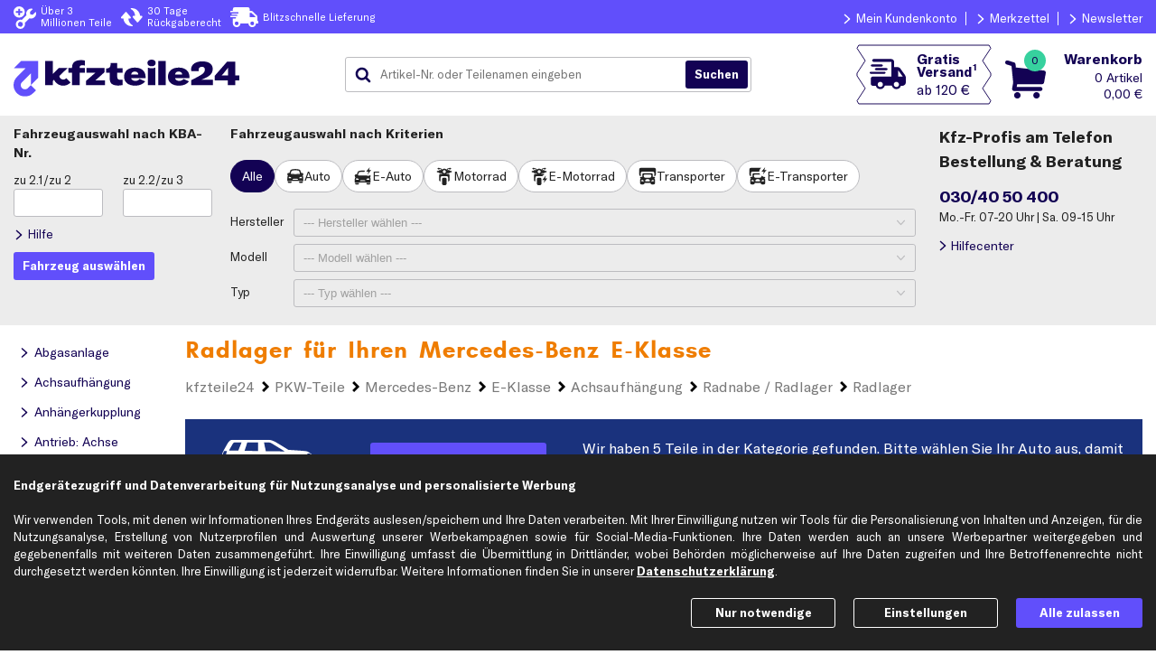

--- FILE ---
content_type: text/html; charset=ISO-8859-15
request_url: https://www.kfzteile24.de/auto/mercedes-benz/e-klasse/achsaufhaengung/radnabe-radlager/radlager
body_size: 23828
content:
<!DOCTYPE html>
    <html lang="de">
        <head>
            <meta charset="ISO-8859-15" />
            <script>var endlessScrollDataProvider="";var currentUrl=new URL(window.location);if(!currentUrl.searchParams.has("ktypnr")){var ktypnr=getRawCookie("ktypnr");if(ktypnr){currentUrl.searchParams.set("ktypnr",ktypnr);window.location.replace(currentUrl.toString())}}function getRawCookie(b){var a=document.cookie.match(new RegExp(b+'=(.*?)(;|$)'));return a?a[1]:a}function setCookie(b,a,c){var d='';if(typeof a!=='string'){for(i=0;i<a.length;i++){if(i!=0)d+='&';d+=encodeURIComponent(a[i])}}else d=a;document.cookie=b+"="+d+"; expires="+c+"; path=/"}function addClass(b,a){b.classList.add(a)}function removeClass(b,a){b.classList.remove(a)}function toggleClass(b,a,c){if(c===undefined){b.classList.toggle(a)}else if(c){b.classList.add(a)}else{b.classList.remove(a)}}var prefsProcessed={deliveryBanner:false,disableHelpcenterHotline:false,serviceCenterOpenTimes:false};var waitForElement;if("Promise"in window){waitForElement=function(h,f){var g=new Promise(function(d){var b=document.querySelector(h);if(b)return d(b);var c=new MutationObserver(function(a){b=document.querySelector(h);if(b){d(b);c.disconnect()}});c.observe(document.documentElement,{childList:true})});g.then(f)}}else{waitForElement=function(f,a){var d;var b=document.querySelector(f);function c(){if(b){clearTimeout(d);a(b);return}b=document.querySelector(f);d=setTimeout(c,0)}c()}}function isValidPref(b,a){return a in b&&new Date(b.ts[a]||0).getTime()>Date.now()}function handleSyncElements(){if(getRawCookie("headerInfo")===null){[".headerInfo.pc",".headerInfo.sp"].forEach(function(b){b+=":not(.deliveryBannerHeader)";waitForElement(b,function(a){removeClass(a,"hidden");addClass(a,"expanded");addClass(a,"fixed")})})}var j=JSON.parse(decodeURIComponent(getRawCookie('prefs')))||{};if(!("ts"in j))return;if(isValidPref(j,"deliveryBanner")){var c=j.deliveryBanner;var h=new Date(Date.now());var g=new Date(c.endTime);if(c.text.length>0&&h<=g){prefsProcessed.deliveryBanner=c;var d='<div>'+c.text+'</div>';var f="color:"+c.color+"; background-color: "+c.backgroundColor+";";waitForElement('header',function(a){addClass(a,'deliveryBanner')});["#headerContainer",".headerInfoContainer"].forEach(function(b){b+=" .deliveryBannerHeader";waitForElement(b,function(a){a.setAttribute("style",f);a.innerHTML=d;addClass(a,"expanded")})})}}if(isValidPref(j,"disableHelpcenterHotline")){prefsProcessed.disableHelpcenterHotline=true;[".helpCenterHeader"].forEach(function(b){waitForElement(b,function(a){toggleClass(a,"compact",j.disableHelpcenterHotline!==0)})})}if(isValidPref(j,"serviceCenterOpenTimes")){prefsProcessed.serviceCenterOpenTimes=true;var l=j.serviceCenterOpenTimes;var k=".bgHelpCenterHeader > .helpCenterDescription > .openTimes";waitForElement(k,function(a){a.innerHTML=l});k=".headerOrderHotline .openTimes";waitForElement(k,function(a){a.innerHTML=l})}if(getRawCookie("pv")){const pvAndFreeShipping=decodeURIComponent(getRawCookie("pv")).match(/[^&]+/g);if(pvAndFreeShipping.length>1){document.addEventListener("DOMContentLoaded",event=>{document.querySelectorAll(".freeShippingBadge span.threshold").forEach(e=>{e.textContent='ab '+pvAndFreeShipping[1]});document.querySelectorAll(".freeShippingBadgeContainer").forEach(e=>{const tooltipText=e.attributes.getNamedItem('data-title');if(tooltipText)tooltipText.textContent=tooltipText.textContent.replace(/\d+(,\d+)?\s+./,pvAndFreeShipping[1])})})}}}handleSyncElements();</script>
                <!-- Google Tag Manager, Exponea -->
                <script>dataLayer=window.dataLayer||[];dataLayer.push(...[{"page":{"products":[],"contentGroup":[null,"seoCarPage"],"pageType":"seoCarPage-noPageTypeDefined"}}]);global={'language':'de_DE','store':'k24','network':'ext','timestamp':new Date().getTime()/1000|0};var clientData=JSON.parse(decodeURIComponent(getRawCookie('gtm_k24')));if(clientData!==null){global.clientEmail=clientData[0];if(clientData.length==2){global.clientId=clientData[1]}}dataLayer.push({'global':global});(function(g,a,f,d,c){g[d]=g[d]||[];g[d].push({'gtm.start':new Date().getTime(),event:'gtm.js'});var b=a.getElementsByTagName(f)[0],j=a.createElement(f),dl=d!='dataLayer'?'&l='+d:'';j.async=true;j.src='https://sgtm.kfzteile24.de/gtm.js?id='+c+dl;b.parentNode.insertBefore(j,b)})(window,document,'script','dataLayer','GTM-WMRHVJ');function pushCheckoutEventAndSubmit(a,f,d){var b=false;var c=setTimeout(function(){b=true;a.submit()},1000);dataLayer.push({ecommerce:null});dataLayer.push({'event':'checkout','ecommerce':{'checkout':{'actionField':{'step':f,'option':d},'products':[]}},'eventCallback':function(){clearTimeout(c);if(b)return;b=true;a.submit()}});setTimeout(function(){$('#waiting').show()},2000)}var cookieConsentScripts={functional:[{name:"New Relic",append:function(){var b=document.createElement('script');b.type='text/javascript';b.src='/js/newRelic.js';b.async=true;var a=document.getElementsByTagName('script')[0];a.parentNode.insertBefore(b,a);this.done=true}}],marketing:[]};loadExtJsWithConsent();function loadExtJsWithConsent(){var c=JSON.parse(decodeURIComponent(getRawCookie('cookies_consent')))||{};for(var b in cookieConsentScripts){if(c&&c[b]){cookieConsentScripts[b].forEach(function(a){if(a.done==true)return;try{console.log("Loading script: "+a.name);a.append()}catch(e){console.warn(a.name+" couldn't be loaded",e)}})}}}</script>
                <!-- End Google Tag Manager, Exponea -->
                <script defer src="https://f637c21d504a.79eb4403.eu-central-1.token.awswaf.com/f637c21d504a/be304383d355/challenge.js"></script>
            <style>body { display: none; }</style>
            <link rel="stylesheet" href="/index.cgi?rm=css&amp;v=431"/>
                <!-- Runmode specific CSS - BEGIN -->
                <link rel="stylesheet" href="/cms/css/k24_auto_styles.css"><link rel="stylesheet" href="/cms/css/ven/grid.css"><link rel="stylesheet" href="/auto/sstyles.css"><style>.labelledInputs:not(.defaultLayoutOff){max-width:650px;}.labelledInputs .labelledInput{align-items:baseline;display:flex;flex-direction:row;justify-content:flex-start;margin:10px 0;}.labelledInputs .labelledInput.optionAsRows{margin:10px 0px;align-items:flex-start;box-sizing:border-box;}.labelledInputs .labelledInput textArea{vertical-align:top;}.labelledInputs .labelledInput.hidden{display:none;}.labelledInputs .labelledInput label{display:inline-block;}.labelledInputs .labelledInput label.radioCheckboxLabel{white-space:nowrap;display:flex;padding:8px 5px;gap:8px;align-items:flex-start;box-sizing:border-box;min-height:40px;}.labelledInputs .labelledInput.centered,.labelledInputs .labelledInput.centered label.radioCheckboxLabel,.labelledInputs .labelledInput label.radioCheckboxLabel.centered{align-items:center;line-height:0;}.labelledInputs:not(.defaultLayoutOff) .labelledInput > label:first-child,.labelledInputs:not(.defaultLayoutOff) .labelledInput > span:first-child{text-align:right;margin-right:5px;width:30%;}.labelledInputs .labelledInput > label:first-child::after,.labelledInputs .labelledInput > span:first-child::after{content:":";font-size:inherit;}.labelledInputs:not(.mandatoryStars) .labelledInput > label:first-child:not(.mandatory)::after{content:" (optional):";}.labelledInputs.mandatoryStars .labelledInput > label.mandatory:first-child::after{content:"*:";}.labelledInputs:not(.defaultLayoutOff) .labelledInput .inputAndHintContainer{width:65%;flex-grow:1;}.labelledInputs:not(.defaultLayoutOff) .labelledInput.centered .inputAndHintContainer{display:flex;}.labelledInputs .labelledInput.optionsAsRows.centered > .inputAndHintContainer > label,.labelledInputs .labelledInput.optionsAsRows.centered > .inputAndHintContainer:first-child > label{align-items:center;}.centered .radioCheckboxContainer{margin:0px;align-self:center;}.labelledInputs .labelledInput.optionsAsRows > .inputAndHintContainer > label > .radioCheckboxContainer.v2 + div,.labelledInputs .labelledInput > .inputAndHintContainer:first-child > label > .radioCheckboxContainer.v2 + div{flex-grow:1;}.labelledInputs .labelledInput.optionsAsRows:not(.centered) > .inputAndHintContainer > label.radioCheckboxLabel:not(.errorStyle) > .radioCheckboxContainer.v2 + div,.labelledInputs .labelledInput:not(.centered) > .inputAndHintContainer:first-child > label.radioCheckboxLabel:not(.errorStyle) > .radioCheckboxContainer.v2 + div{margin-right:-5px;}.labelledInputs .labelledInput.optionsAsRows > .inputAndHintContainer > label > .radioCheckboxContainer.v2,.labelledInputs .labelledInput > .inputAndHintContainer:first-child > label > .radioCheckboxContainer.v2{flex-shrink:0;}.labelledInputs .labelledInput.optionsAsRows > .inputAndHintContainer > label.radioCheckboxLabel{white-space:normal;}.labelledInputs .labelledInput .inputAndHintContainer > *:not(label):first-child{width:100%;}.labelledInputs .labelledInput .inputAndHintContainer .errorMsg{color:#E5140F;font-size:90%;line-height:1.2;margin:5px 0;}@media (max-width: 640px){.labelledInputs:not(.defaultLayoutOff){max-width:480px;}.labelledInputs .labelledInput.optionsAsRows:not(.centered) > .inputAndHintContainer > label.radioCheckboxLabel:not(.errorStyle) > .radioCheckboxContainer.v2 + div,.labelledInputs .labelledInput:not(.centered) > .inputAndHintContainer:first-child > label.radioCheckboxLabel:not(.errorStyle) > .radioCheckboxContainer.v2 + div{margin-top:0;}}@media (max-width: 480px){.labelledInputs:not(.defaultLayoutOff) .labelledInput > label:first-child,.labelledInputs:not(.defaultLayoutOff) .labelledInput > span:first-child{width:35%;}}@media (max-width: 420px){.labelledInputs:not(.defaultLayoutOff) .labelledInput{flex-wrap:wrap;margin:10px 0;}.labelledInputs:not(.defaultLayoutOff) .labelledInput > label:first-child,.labelledInputs:not(.defaultLayoutOff) .labelledInput > span:first-child{text-align:left;width:100%;}}.address:not(.companyMode) .labelledInput.rSalutationContact,.address:not(.companyMode) .labelledInput.lSalutationContact,.address:not(.companyMode) .labelledInput.rCompanyName,.address:not(.companyMode) .labelledInput.lCompanyName,.address:not(.companyMode) .labelledInput.rBranche,.address:not(.companyMode) .labelledInput.rUstId{display:none;}.selectControl:has(select:focus){border:1px solid #614FFB;}.labelledInputs input.inputText{box-sizing:border-box;border-radius:3px;background-color:#FFFFFF;}.labelledInputs .labelledInput.radiochip .inputAndHintContainer{display:flex;gap:8px;}.labelledInputs .labelledInput.radiochip .inputAndHintContainer input{position:absolute;opacity:0;pointer-events:none;}.labelledInputs .labelledInput.radiochip .inputAndHintContainer label{display:flex;cursor:pointer;height:36px;font-size:14px;user-select:none;padding:8px 12px;align-items:center;gap:4px;border-radius:20px;border:1px solid #BCBCC0;background:#FFFFFF;box-sizing:border-box;color:#222222;white-space:nowrap;}.labelledInputs .labelledInput.radiochip .inputAndHintContainer div input:checked + label{color:#FFFFFF;background-color:#130254;border:1px solid #130254;}.labelledInputs .labelledInput.radiochip .inputAndHintContainer div input + label:hover{border-color:#222222;}.labelledInputs .labelledInput.radiochip .inputAndHintContainer div input:active + label{color:#222222;background-color:#ECECEC;border:1px solid #BCBCC0;}.labelledInputs .labelledInput.selectchip,.labelledInputs:not(.defaultLayoutOff) .labelledInput.selectchip{display:flex;flex-direction:row;gap:10px;align-items:center;position:absolute;top:50%;transform:translateY(-50%);width:100%;max-width:none;margin:0px;}.labelledInputs:not(.defaultLayoutOff) .labelledInput.selectchip .inputAndHintContainer{width:100%;}.labelledInput.selectchip label{position:absolute;margin-left:12px;pointer-events:none;z-index:1;top:50%;transform:translateY(-51%);}.labelledInputs:not(.defaultLayoutOff) .labelledInput.selectchip > label:first-child{text-align:left;margin-right:unset;width:auto;}.labelledInput.selectchip .selectControl{border-radius:20px;}.labelledInput.selectchip.active .selectControl,.labelledInput.selectchip .selectControl:hover{border-color:#222222;}.labelledInput.selectchip .inputAndHintContainer .selectControl:active{background-color:#E3E3E3;border-color:#BCBCC0;}.labelledInput.selectchip select{color:#222222;font-family:GT-America,sans-serif;text-align:right;text-align-last:right;}.labelledInput.selectchip option{background-color:#5B5A5A;color:#FFFFFF;text-align:left;}html.noScrolling{overflow:hidden;}.modal.background{position:fixed;overflow-x:hidden;overflow-y:auto;overscroll-behavior:contain;-webkit-overflow-scrolling:touch;z-index:10010;top:0;left:0;right:0;bottom:0;text-align:center;background-color:rgba(161,161,161,0.5);transition:all 0.7s;}.modal.background.hidden{display:none;}.modal.background.centerDialog:not(.hidden){display:flex;flex-direction:column;}.modal.background.centerDialog::before,.modal.background.centerDialog::after{content:'';flex:1 0 16px;}.modal.background.transparent,.modal.background .dialog.transparent{opacity:0;}.modal.background .dialog *{box-sizing:border-box;}.modal.background .dialog .radioCheckboxContainer span{box-sizing:content-box;}.modal.background .dialog{display:inline-block;background-color:#FFFFFF;box-sizing:border-box;box-shadow:6px 6px 10px rgba(0,0,0,0.2);min-width:calc(320px - 10%);margin:5% 5% 16px;transition:opacity 0.7s;text-align:left;}.modal.background.centerDialog .dialog{margin-top:0;margin-bottom:0;align-self:center;}.modal.background .dialog > .head{display:flex;flex-wrap:nowrap;flex-shrink:0;color:#222222;background-color:#ECECEC;height:50px;font-size:120%;font-weight:bold;align-items:center;text-align:left;}.modal.background .dialog > .head > div.title{flex-grow:1;}.modal.background .dialog > .head > div.close{cursor:pointer;background-image:url(/img/k24/common/icons/cross.svg);background-repeat:no-repeat;background-position:center right;background-size:contain;background-origin:content-box;opacity:0.5;width:25px;padding:15px 0 15px 5px;height:100%;margin-left:10px;}.modal.background .dialog > .head.noCloseButton > div.title{margin-right:0;}.modal.background .dialog > .head.noCloseButton > div.close{display:none;}.modal.background .dialog > div{padding:0 15px;}.modal.background .dialog > .content{margin:15px 0;position:relative;}.modal.background .dialog > .content .withWarningIcon{text-align:left;position:relative;padding-left:50px;}.modal.background .dialog > .content .withWarningIcon::before{content:"";padding-right:10px;padding-top:4px;position:absolute;background-image:url(/img/k24/common/achtung.svg);background-repeat:no-repeat;background-position:left center;background-size:contain;background-origin:content-box;width:40px;height:30px;top:0;left:0;}.modal.background .dialog > .head{font-weight:bold;font-family:GT-America,sans-serif;}.modal.background .dialog > .content .modalDialogBoxButtons,.modal.background .dialog > .content .modalDialogBoxButton{display:flex;flex-direction:row;margin-top:10px;font-weight:bold;}.modal.background .dialog > .content .modalDialogBoxButtons{justify-content:space-between;}.modal.background .dialog > .content .modalDialogBoxButton{justify-content:space-around;}.modal.background .dialog .button{cursor:pointer;font-weight:bold;transition:opacity 1s;opacity:0.9;text-align:center;}.modal.background .dialog .button:hover{opacity:1.0;}.modal.background .dialog .button.uppercase{text-transform:uppercase;}.modal.background .dialog .button.lowercase{text-transform:lowercase;}.modal.background .dialog > .content .modalDialogBoxButtons > .button:not(:first-child){margin-left:8px;}.modal.background .dialog .button.primary[data-action="close"]{padding:6px 15px;}.loading.modal{position:fixed;top:0;left:0;bottom:0;right:0;margin:auto;opacity:0;pointer-events:none;}.loading.modal.visible{display:block;opacity:1;transition:all 1s;z-index:10000;}.content.loadingContent div:not(:last-child){opacity:0.6;transition:opacity 0.6s;}.loading.insideModal{top:0;left:0;margin:auto;pointer-events:none;overflow:hidden;position:relative;height:100px;opacity:0;}.loading.insideModal > span{box-sizing:content-box !important;}.loading.insideModal.visible{opacity:1;transition:opacity 0.9s;}.loadingContainer{display:none;}.loadingContainer.visible{display:flex;width:100%;height:100%;position:absolute;top:0;left:0;}@media (max-width: 640px) and (orientation: portrait){.modal.background.fullScreen .dialog{position:absolute;width:100%;height:100vh;margin:0;}.modal.background.centerDialog.fullScreen .dialog{height:auto;margin:5% 0 16px;top:50%;transform:translateY(-50%);}}@media (max-width: 432px){.modal.background .dialog > .content .modalDialogBoxButtons{flex-direction:column;}.modal.background .dialog > .content .modalDialogBoxButtons .button{text-align:center;}.modal.background .dialog > .content .modalDialogBoxButtons > .button:not(:first-child){margin-left:0px;margin-top:8px;}}@media (max-width: 390px){.modal.background .dialog > div{padding:0 10px;}}@media (max-width: 360px){.modal.background .dialog > .head > div.title{font-size:90%;}}#kbaInputHelpDialog .dialog{max-width:460px;}#kbaInputHelpDialog .content img{width:100%;}#notificationDialog .dialog > .content{max-width:800px;}#cookieSettings .labelledInput .checkBoxContent{padding:0px 10px 0px 5px;}#cookieSettings .labelledInput .checkBoxContent > span{color:#614FFB;font-weight:bold;}#cookieSettings .labelledInput.necessaryCookies,#cookieSettings .labelledInput.necessaryCookies .checkBoxContent > span{color:#8E8E93;}#noTokenHintDialog .content{max-width:800px;}.verticalNav{width:190px;padding-right:15px;}ul#navigation{margin:0;padding:0;}ul#navigation li{list-style:none;margin:0;margin-bottom:2px;padding:0;}ul#navigation li > a{text-decoration:none;display:block;}@media (max-width: 800px){.verticalNav{display:none;}}</style>
                <!-- Runmode specific CSS - END -->
            <link rel="apple-touch-icon" sizes="180x180" href="https://www.kfzteile24.de/apple-touch-icon.png">
            <link rel="icon" type="image/png" sizes="32x32" href="https://www.kfzteile24.de/favicon-32x32.png">
            <link rel="icon" type="image/png" sizes="16x16" href="https://www.kfzteile24.de/favicon-16x16.png">
            <link rel="icon" href="https://www.kfzteile24.de/favicon.svg" sizes="any" type="image/svg+xml">
            <link rel="manifest" href="https://www.kfzteile24.de/site.webmanifest">
            <meta name="theme-color" content="#FFFFFF">
                <link rel="canonical" href="https://www.kfzteile24.de/auto/mercedes-benz/e-klasse/achsaufhaengung/radnabe-radlager/radlager"/>
            <link rel="preload" href="/fonts/GT-America/GT-America-Standard-Bold.woff2" as="font" type="font/woff2" crossorigin/>
                <meta name="robots" content="index, follow">
            <meta name="format-detection" content="telephone=no">
            <meta name="viewport" content="width=device-width, initial-scale=1, maximum-scale=2">
            <meta name="msvalidate.01" content="754E2D72E5DB4A270148841F9F1B269E" />
            <meta name="google-site-verification" content="BrJBrzYJ1jyHKc2mG-UWayi95Gs129wTQH6c8NvK-wY" />
            <meta name="google-site-verification" content="jnZSgqYjSAsCyWE5M0tESnfUblnK61sIFZSXynnkhG4" />
            <meta property="fb:pages" content="196445517055799" prefix="fb: http://ogp.me/ns/fb#" about="_"/>
                <meta name="description" content="Mercedes-Benz E-Klasse Radlager kaufen &#x2705; +3 Mio. Teile &#x2705; auf Rechnung &#x2705; 30 Tage Ru&#x308;ckgaberecht &#x2705; Express-Versand &#x260E; Experten-Support!" />
                <title>Mercedes-Benz E-Klasse Radlager günstig online kaufen | KFZTEILE24</title>
        </head>

        <body   >
            <noscript>
                <iframe src="https://sgtm.kfzteile24.de/ns.html?id=GTM-WMRHVJ" height="0" width="0" style="display:none;visibility:hidden"></iframe>
            </noscript>

            
    <nav aria-label="Hauptmenü" id="menuSp" class="burgerMenu">
        <div class="menuContainer">
            <div class="helpCenterInfo">
                <span>Bestell- & Servicehotline</span>
                <span>030/40 50 400</span>
            </div>
            <a class="menuIcon menuLogin loggedOut" href="/login">
                <span>Anmelden</span>
            </a>
            <span
           class="ml menuIcon menuLoggedIn loggedIn"
           data-base64= "L21lcmt6ZXR0ZWw=">
                <span>Mein Konto</span>
            </span>
            <span
           class="ml menuIcon menuWishlist"
           data-base64= "L21lcmt6ZXR0ZWw=">
                <span>Merkzettel</span>
            </span>
            <span
           class="ml menuIcon menuHelpCenter"
           data-base64= "L2hpbGZlY2VudGVy">
                <span>Hilfecenter</span>
            </span>
            <span
           class="ml menuIcon menuFiliale"
           data-base64= "L3dlcmtzdGFldHRlbi1maWxpYWxlbg==">
                <span>Filialen & Werkst&auml;tten</span>
            </span>
            <span
           class="ml menuIcon menuEmail"
           data-base64= "L25ld3NsZXR0ZXI=">
                <span>Newsletter</span>
            </span>

            <span
           class="ml menuIcon menuLogout loggedIn"
           data-base64= "L2xvZ2luP2FjdGlvbj1sb2dvdXQ=">
                <span>Abmelden</span>
            </span>
            <span class="ourRange">Unser Sortiment</span>
                <span class="ml"
           data-base64= "L2Vyc2F0enRlaWxlLXZlcnNjaGxlaXNzdGVpbGUvYWJnYXNhbmxhZ2U=">
                    <span>Abgasanlage</span>
                </span>
                <span class="ml"
           data-base64= "L2Vyc2F0enRlaWxlLXZlcnNjaGxlaXNzdGVpbGUvYWNoc2F1ZmhhZW5ndW5n">
                    <span>Achsaufhängung</span>
                </span>
                <span class="ml"
           data-base64= "L2Vyc2F0enRlaWxlLXZlcnNjaGxlaXNzdGVpbGUvYW5oYWVuZ2Vya3VwcGx1bmc=">
                    <span>Anhängerkupplung</span>
                </span>
                <span class="ml"
           data-base64= "L2Vyc2F0enRlaWxlLXZlcnNjaGxlaXNzdGVpbGUvYW50cmllYi1hY2hzZQ==">
                    <span>Antrieb: Achse</span>
                </span>
                <span class="ml"
           data-base64= "L2Vyc2F0enRlaWxlLXZlcnNjaGxlaXNzdGVpbGUvYW50cmllYi1yYWQ=">
                    <span>Antrieb: Rad</span>
                </span>
                <span class="ml"
           data-base64= "L2JhdHRlcmllbi1sYWRlZ2VyYWV0ZS13YW5kbGVy">
                    <span>Batterien</span>
                </span>
                <span class="ml"
           data-base64= "L2Vyc2F0enRlaWxlLXZlcnNjaGxlaXNzdGVpbGUvYnJlbXNhbmxhZ2U=">
                    <span>Bremsanlage</span>
                </span>
                <span class="ml"
           data-base64= "L2Vyc2F0enRlaWxlLXZlcnNjaGxlaXNzdGVpbGUvZWxla3RyaWs=">
                    <span>Elektrik</span>
                </span>
                <span class="ml"
           data-base64= "L2VsZWt0cm9tb2JpbGl0YWV0">
                    <span>Elektromobilität</span>
                </span>
                <span class="ml"
           data-base64= "L2Vyc2F0enRlaWxlLXZlcnNjaGxlaXNzdGVpbGUvZmlsdGVy">
                    <span>Filter</span>
                </span>
                <span class="ml"
           data-base64= "L2Vyc2F0enRlaWxlLXZlcnNjaGxlaXNzdGVpbGUvZ2V0cmllYmU=">
                    <span>Getriebe</span>
                </span>
                <span class="ml"
           data-base64= "L2Vyc2F0enRlaWxlLXZlcnNjaGxlaXNzdGVpbGUvaGVpenVuZw==">
                    <span>Heizung</span>
                </span>
                <span class="ml"
           data-base64= "L2Vyc2F0enRlaWxlLXZlcnNjaGxlaXNzdGVpbGUvaW5mb3JtYXRpb25zc3lzdGVtZQ==">
                    <span>Informationssysteme</span>
                </span>
                <span class="ml"
           data-base64= "L2Vyc2F0enRlaWxlLXZlcnNjaGxlaXNzdGVpbGUvaW5uZW5hdXNzdGF0dHVuZw==">
                    <span>Innenausstattung</span>
                </span>
                <span class="ml"
           data-base64= "L2Vyc2F0enRlaWxlLXZlcnNjaGxlaXNzdGVpbGUva2Fyb3NzZXJpZQ==">
                    <span>Karosserie</span>
                </span>
                <span class="ml"
           data-base64= "L2Vyc2F0enRlaWxlLXZlcnNjaGxlaXNzdGVpbGUva2xpbWFhbmxhZ2U=">
                    <span>Klimaanlage</span>
                </span>
                <span class="ml"
           data-base64= "L2Vyc2F0enRlaWxlLXZlcnNjaGxlaXNzdGVpbGUva29tZm9ydHN5c3RlbWU=">
                    <span>Komfortsysteme</span>
                </span>
                <span class="ml"
           data-base64= "L2Vyc2F0enRlaWxlLXZlcnNjaGxlaXNzdGVpbGUva3JhZnRzdG9mZmF1ZmJlcmVpdHVuZw==">
                    <span>Kraftstoff­aufbereitung</span>
                </span>
                <span class="ml"
           data-base64= "L2Vyc2F0enRlaWxlLXZlcnNjaGxlaXNzdGVpbGUva3JhZnRzdG9mZmZvZXJkZXJhbmxhZ2U=">
                    <span>Kraftstoff­förderanlage</span>
                </span>
                <span class="ml"
           data-base64= "L2Vyc2F0enRlaWxlLXZlcnNjaGxlaXNzdGVpbGUva3VlaGx1bmc=">
                    <span>Kühlung</span>
                </span>
                <span class="ml"
           data-base64= "L2Vyc2F0enRlaWxlLXZlcnNjaGxlaXNzdGVpbGUva3VwcGx1bmc=">
                    <span>Kupplung</span>
                </span>
                <span class="ml"
           data-base64= "L2Vyc2F0enRlaWxlLXZlcnNjaGxlaXNzdGVpbGUvbGVua3VuZw==">
                    <span>Lenkung</span>
                </span>
                <span class="ml"
           data-base64= "L2dsdWVobGFtcGVuLWxldWNodG1pdHRlbA==">
                    <span>Leuchtmittel</span>
                </span>
                <span class="ml"
           data-base64= "L2Vyc2F0enRlaWxlLXZlcnNjaGxlaXNzdGVpbGUvbW90b3I=">
                    <span>Motor</span>
                </span>
                <span class="ml"
           data-base64= "L2FkZGl0aXZlLW9lbGUtc2NobWllcnVuZw==">
                    <span>Öle</span>
                </span>
                <span class="ml"
           data-base64= "L3BmbGVnZW1pdHRlbC13YXJ0dW5nc21pdHRlbA==">
                    <span>Pflegemittel</span>
                </span>
                <span class="ml"
           data-base64= "L3JlaWZlbi1mZWxnZW4ta29tcGxldHRyYWVkZXI=">
                    <span>Reifen & Felgen</span>
                </span>
                <span class="ml"
           data-base64= "L2Vyc2F0enRlaWxlLXZlcnNjaGxlaXNzdGVpbGUvcmllbWVudHJpZWI=">
                    <span>Riementrieb</span>
                </span>
                <span class="ml"
           data-base64= "L3NhaXNvbmFydGlrZWwtZnJvc3RzY2h1dHo=">
                    <span>Saisonartikel</span>
                </span>
                <span class="ml"
           data-base64= "L2Vyc2F0enRlaWxlLXZlcnNjaGxlaXNzdGVpbGUvc2NoZWliZW5yZWluaWd1bmc=">
                    <span>Scheibenreinigung</span>
                </span>
                <span class="ml"
           data-base64= "L2Vyc2F0enRlaWxlLXZlcnNjaGxlaXNzdGVpbGUvc2NoZWlud2VyZmVycmVpbmlndW5n">
                    <span>Scheinwerferreinigung</span>
                </span>
                <span class="ml"
           data-base64= "L2Vyc2F0enRlaWxlLXZlcnNjaGxlaXNzdGVpbGUvc2NobGllc3NhbmxhZ2U=">
                    <span>Schließanlage</span>
                </span>
                <span class="ml"
           data-base64= "L2Vyc2F0enRlaWxlLXZlcnNjaGxlaXNzdGVpbGUvc3Rvc3NkYWVtcGZlcg==">
                    <span>Stoßdämpfer</span>
                </span>
                <span class="ml"
           data-base64= "L2RhY2hib3hlbi1mYWhycmFkdHJhZWdlcg==">
                    <span>Trägersysteme</span>
                </span>
                <span class="ml"
           data-base64= "L3dlcmt6ZXVnLXdlcmtzdGF0dA==">
                    <span>Werkzeug</span>
                </span>
                <span class="ml"
           data-base64= "L3p1YmVob2VyLXBhbm5lbmhpbGZl">
                    <span>Zubehör</span>
                </span>
                <span class="ml"
           data-base64= "L2Vyc2F0enRlaWxlLXZlcnNjaGxlaXNzdGVpbGUvenVlbmQtZ2x1ZWhhbmxhZ2U=">
                    <span>Zünd-/Glühanlage</span>
                </span>
        </div>
    </nav>
            <header class="shadowHeader">
                <div id="headerContainer" class="headerContainer outerContainer">
                    <div class="deliveryBannerHeader"></div>
                    <div class="customerCareServiceBanner">
                        <div class="uspElements">
                            <img width="17" height="27" alt=""
                                 src="/img/k24/common/icons/ersatzteile_white.svg" class="img" >
                            <span>&Uuml;ber 3 <br>Millionen Teile</span>

                            <img width="29" height="24" alt=""
                                 src="/img/k24/common/icons/rueckgabe_white.svg" class="img exchangeAndReturn" >
                            <span title="30 Tage R&uuml;ckgaberecht">
                                 30 Tage <br> R&uuml;ckgaberecht
                            </span>

                            <img width="24" height="24" alt=""
                                 src="/img/k24/common/icons/versand_white.svg" class="img delivery" >
                            <span class="delivery today">
                                 Versand heute bei <br>Bestellung bis
                                 <span class="sameDayDeliveryTime">15</span>
                                 Uhr
                            </span>
                            <span class="delivery fast">
                                 Blitzschnelle Lieferung
                            </span>
                        </div>
                        <nav aria-label="Kundenkonto" class="headerMenu hideByPrint">
                            <div>
                                <a id="customerAccountLink">Mein Kundenkonto</a>
    <div class="loyaltyLogo hide" data-href="/index.cgi?rm=loyalty">
        <img width="366" height="112" class="ps-profi-blue" src="/images/0x0.svg" alt="PS PROFI" data-src="/img/k24/rm_loyalty/ps_profi_white.png">
        <img width="366" height="112" class="ps-profi-white" src="/images/0x0.svg" alt="PS PROFI" data-src="/img/k24/rm_loyalty/ps_profi_white.png">
    </div>
                            </div>
                            <span class="ml"
           data-base64= "L21lcmt6ZXR0ZWw=">
                                Merkzettel
                            </span>
                            <a href="/newsletter">
                                Newsletter
                            </a>
                        </nav>
                    </div>

                    <!--Suchbereich-->
                    <div class="searchArea">
                        <a href="/" class="logo">
                            <picture>
                                <source width="250" height="41" alt="" srcset="/img/k24/common/logo_k24_line.svg" media="(min-width: 1025px)">
                                <source width="114" height="40" alt="" srcset="/img/k24/common/logo_k24_secondary.svg" media="(max-width: 1024px)">
                                <img width="250" height="41" alt="kfzteile24" src="/img/k24/common/logo_k24_line.svg">
                            </picture>
                        </a>

                        <div class="searchHeader hideButtons">
                            <button type="button" class="button" aria-label="Suche schließen" id="closeSearch">
                            </button>
                            <form action="/index.cgi" method="get" id="searchForm" class="searchBar" role="search" aria-label="Seitensuche" data-default-suggestions="[{&quot;label&quot;:&quot;Bremsscheibe&quot;,&quot;searchType&quot;:&quot;text&quot;,&quot;value&quot;:&quot;Bremsscheibe&quot;},{&quot;label&quot;:&quot;Bremsbeläge&quot;,&quot;value&quot;:&quot;Bremsbeläge&quot;,&quot;searchType&quot;:&quot;text&quot;},{&quot;label&quot;:&quot;Bremsenset&quot;,&quot;searchType&quot;:&quot;text&quot;,&quot;value&quot;:&quot;Bremsenset&quot;},{&quot;label&quot;:&quot;Bremssattel&quot;,&quot;searchType&quot;:&quot;text&quot;,&quot;value&quot;:&quot;Bremssattel&quot;},{&quot;label&quot;:&quot;Motoröl&quot;,&quot;value&quot;:&quot;Motoröl&quot;,&quot;searchType&quot;:&quot;text&quot;},{&quot;label&quot;:&quot;Ölfilter&quot;,&quot;value&quot;:&quot;Ölfilter&quot;,&quot;searchType&quot;:&quot;text&quot;},{&quot;label&quot;:&quot;Luftfilter&quot;,&quot;searchType&quot;:&quot;text&quot;,&quot;value&quot;:&quot;Luftfilter&quot;}]">
                                <input type="hidden" name="_charset_">
                                <input type="hidden" name="rm" value="articleSearch">
                                
                                <input type="hidden" id="searchType" name="searchType" value="artnrOenr">
                                <img width="40" height="40" alt="" src="/img/k24/common/icons/lupe_secondary.svg" class="searchIconDesktop">

<div class="labelledInput search ">
    <div class="inputAndHintContainer">
        <input class="inputText " id="input_search" name="search" type="text" maxlength="100" placeholder="Artikel-Nr. oder Teilenamen eingeben" value="" autocomplete="off"   >    
    </div>
</div>
                                <button type="button" class="button" value="" id="clearSearch" title="Suche zur&uuml;cksetzen">
                                </button>
                                <button type="submit" class="button complementary" id="searchSubmit" title="Suche nach Artikel-Nr./OE-Nr./EAN-Nr.">
                                </button>
                            </form>
                        </div>
                        <div class="searchIcon">
                            <img width="40" height="39" alt="" src="/img/k24/common/icons/lupe_mobile_search.svg" id="headerLupe">
                        </div>

                        <div class="freeShippingBadgeContainer hasToolTip" 
    data-tooltip-class="freeShipping_tooltip" data-title="Kostenloser Versand Deutschlandweit ab 120 &#x20AC;">
                            
    <a class="freeShippingBadge noUnderline badge" href="/versandinfo">
        <picture>
            <source width="44" height="32" alt="" srcset="/img/k24/common/icons/versand_secondary.svg" media="(min-width: 540px)">
            <source width="44" height="32" alt="" srcset="/img/k24/common/icons/versand_white.svg" media="(max-width: 540px)">
            <img width="44" height="32" alt="" src="/img/k24/common/icons/versand_secondary.svg">
        </picture>
        <div>
            <span>Gratis&nbsp;<br>Versand&nbsp;<sub>1</sub>&nbsp;</span>
            <span class="threshold">ab 120 &#x20AC;</span>
        </div>
    </a>
                        </div>


                        <span
           class="ml shoppingCart_header"
           data-base64= "L3dhcmVua29yYg==">
                            <picture>
                                <img width="45" height="45" alt="" src="/img/k24/common/icons/basket_secondary.svg">
                                <span id="shoppingCartQuantity_header"></span>
                            </picture>
                        </span>
                        <span
           class="ml shoppingCartInfo_header shoppingCartInfo_link"
           data-base64= "L3dhcmVua29yYg==">
                            <span>Warenkorb</span>
                            <span class="shoppingCartQuantity_header">0</span>
                            <span class="shoppingCartValue_header"><span>0,00</span> &euro;</span>
                        </span>
                        <div class="headerMenuIcon">
                            <img width="40" height="29" alt="" src="/img/k24/common/icons/menu_secondary.svg">
                        </div>
                    </div>
                </div>

                <div class="headerInfoContainer">
                    <div class="deliveryBannerHeader headerInfo sp"></div>

    <a class="freeShippingBadge noUnderline row" href="/versandinfo">
        <picture>
            <source width="44" height="32" alt="" srcset="/img/k24/common/icons/versand_secondary.svg" media="(min-width: 540px)">
            <source width="44" height="32" alt="" srcset="/img/k24/common/icons/versand_white.svg" media="(max-width: 540px)">
            <img width="44" height="32" alt="" src="/img/k24/common/icons/versand_secondary.svg">
        </picture>
        <div>
            <span>Gratis&nbsp;<br>Versand&nbsp;<sub>1</sub>&nbsp;</span>
            <span class="threshold">ab 120 &#x20AC;</span>
        </div>
    </a>
                </div>

                    <div id="headerSelectVehicle" class="outerContainer">
                        <div class="innerContainer transparent">
                            <div class="chooseTypeByKBA">
                                
    <div class="chooseAutoHeader">
        <div class="headline">
                <div>Fahrzeugauswahl<span>KBA-Nr.</span></div>
            <div class="digest">Fahrzeug ausw&auml;hlen</div>
        </div>
        <div id="currentKfz">
        <span>Noch kein Fahrzeug ausgew&auml;hlt.</span>
        <button type="button" class="button primary opensCarSelection" >
            <span></span>
        </button>
        </div>
        <div id="chooseKfzByKbaNr">
            <form class="carSelection" action="/index.cgi" method="GET" id="kbaForm">
                <input type="hidden" name="_charset_">
                <input type="hidden" name="rm" value="carSelectionJson">
                
                <input type="hidden" name="addKfzToGarage" value="">

                <div class="KBAContainer">                    
                    
                    <div class="labelledInput kba2_new ">
                        <label for="input_kba2_new">zu 2.1/zu 2</label>
                        <div class="inputAndHintContainer">
                            <input class="inputText soft kba2 focusMe" id="input_kba2_new" name="kba2_new" type="text" maxlength="4"  value=""    >    
                        </div>
                    </div>                    
                    
                    <div class="labelledInput kba3_new ">
                        <label for="input_kba3_new">zu 2.2/zu 3</label>
                        <div class="inputAndHintContainer">
                            <input class="inputText soft kba3" id="input_kba3_new" name="kba3_new" type="text" maxlength="3"  value=""    >    
                        </div>
                    </div>

                    <span class="kbaInputHelp">Hilfe</span>

                    <button type="submit" class="button primary opensConfirmCarSelection"><span>Fahrzeug&nbsp;ausw&auml;hlen</span>
                        <img width="150" height="150" alt="" src="/img/k24/common/arrow_white.svg">
                    </button>

                    <img class="imgKbaInputHelp" width="52" height="48" alt="" src="/img/k24/common/info_secondary.svg">
                </div>
            </form>
        </div>
        <div class="expandContainer">
            <img width="10" height="16" alt="" src="/img/k24/common/arrow_black.svg">
        </div>
    </div>
                            </div>
                            <div class="chooseTypeByCriteriaHeader">
                                <div
                                   id="chooseTypeContainer"
                                   class="findAutoHeader findAutoHeader_bottom"
                                >
                                    <div class="headline">Fahrzeugauswahl nach Kriterien</div>
                                    <div class="findAutoHeaderKbaNr selectCarByCategory">
                                    
<div class="labelledInputs defaultLayoutOff vehicleClassRadioWrapper">

<div class="labelledInput vehicleClass  radiochip">
    <div class="inputAndHintContainer">
        <div>
            <input type="radio" name="vehicleClass" id="input_vehicleClass_all" value="all" checked>
            <label for="input_vehicleClass_all">Alle</label>
        </div>
        <div>
            <input type="radio" name="vehicleClass" id="input_vehicleClass_car" value="car">
            <label for="input_vehicleClass_car">Auto</label>
        </div>
        <div>
            <input type="radio" name="vehicleClass" id="input_vehicleClass_ecar" value="ecar">
            <label for="input_vehicleClass_ecar">E-Auto</label>
        </div>
        <div>
            <input type="radio" name="vehicleClass" id="input_vehicleClass_motorcycle" value="motorcycle">
            <label for="input_vehicleClass_motorcycle">Motorrad</label>
        </div>
        <div>
            <input type="radio" name="vehicleClass" id="input_vehicleClass_emotorcycle" value="emotorcycle">
            <label for="input_vehicleClass_emotorcycle">E-Motorrad</label>
        </div>
        <div>
            <input type="radio" name="vehicleClass" id="input_vehicleClass_transporter" value="transporter">
            <label for="input_vehicleClass_transporter">Transporter</label>
        </div>
        <div>
            <input type="radio" name="vehicleClass" id="input_vehicleClass_etransporter" value="etransporter">
            <label for="input_vehicleClass_etransporter">E-Transporter</label>
        </div>    
    </div>
</div>
    <div class="arrow previous hidden"></div>
    <div class="arrow next hidden"></div>
</div>
                                        <div>
                                            <span aria-hidden="true" class="l3">Hersteller</span>
                                            <span class="selectControl disabled">
                                                <select
                                                   disabled
                                                   class="disabled brandSelector"
                                                   name="hersteller"
                                                   data-type="p"
                                                   aria-label="Fahrzeughersteller"
                                                >
                                                    <option value="">--- Hersteller w&auml;hlen ---</option>
                                                </select>
                                            </span>
                                        </div>
                                        <div>
                                            <span aria-hidden="true" class="l3">Modell</span>
                                            <span id="selectControl" class="selectControl disabled">
                                                <select
                                                   disabled
                                                   class="disabled modelSelector"
                                                   name="modell"
                                                   data-type="m"
                                                   aria-label="Fahrzeugmodell"
                                                >
                                                    <option value="">--- Modell w&auml;hlen ---</option>
                                                </select>
                                            </span>
                                        </div>
                                        <div>
                                            <span aria-hidden="true" class="l3">Typ</span>
                                            <span id="selectControl" class="selectControl disabled">
                                                <select
                                                   disabled
                                                   class="disabled typeSelector"
                                                   name="typ"
                                                   data-type="t"
                                                   aria-label="Fahrzeugtyp"
                                                >
                                                    <option value="">--- Typ w&auml;hlen ---</option>
                                                </select>
                                            </span>
                                        </div>
                                    </div>
                                </div>
                                <div
                                   id="displayMeineFahrzeuge"
                                   class="findAutoHeader findAutoHeaderInfo_bottom"
                                >
                                    
    <!--Block Kunde ist angemeldet -->
    <div class="separator"><span></span><span>Oder</span><span></span></div>
    <div class="garageListContainer">
        <span
           class="ml headline"
           data-base64= "L2luZGV4LmNnaT9ybT1teUdhcmFnZQ==">
            <span>Meine Fahrzeuge</span>
        </span>

        <div class="emptyGarageList">Es liegen noch keine Fahrzeuge vor.</div>
        
        <div class="garageList"></div>
        
        <span
           class="ml displayMoreCars"
           data-base64= "L2luZGV4LmNnaT9ybT1teUdhcmFnZQ==">
            <span>Zu meinen Fahrzeugen</span>
            <img width="14" height="14" alt="" src="/img/k24/common/arrow_black.svg">
        </span>
    </div>
    <!--Ende Block Kunde ist angemeldet -->

    <!--Block Kunde hat ein Kfz ausgewaehlt aber ist nicht angemeldet -->
    <div class="garageInfoContainer">
        <span class="headline">Noch nicht angemeldet?</span>
        <div>
            Jetzt gleich anmelden und ausgew&auml;hlte Fahrzeuge in deiner pers&ouml;nlichen Kundengarage sichern!
        </div>
        <span
           class="ml garageInfoContainerLink"
           data-base64= "L2luZGV4LmNnaT9ybT1jcmVhdGVBY2NvdW50">
            Jetzt registrieren
        </span>
        <a class="garageInfoContainerLink" href="/login">
            Jetzt einloggen
        </a>
    </div>
    <!--Ende Block Kunde hat ein Kfz ausgewaehlt aber ist nicht angemeldet -->
                                </div>
                            </div>
                            <div class="helpCenterHeader transparent">
                                <div class="bgHelpCenterHeader">
                                    <div class="helpCenterTitle">
                                        <span>Kfz-Profis am Telefon<br>Bestellung & Beratung</br></span>
                                    </div>
                                    <div class="serviceHotlineUnavailable">Leider steht die Bestell- &amp; ServiceHotline derzeit nicht zur Verf&uuml;gung. Wir sind aber weiterhin per E-Mail f&uuml;r Sie da.</div>
                                    <div class="helpCenterDescription">
                                        <div class="hotline">030/40 50 400</div>
                                        <div class="openTimes">
                                            Mo-Fr 7-20 Uhr | Sa 9-18 Uhr
                                        </div>
                                    </div>
                                    <img class="helpCenterIcon" alt="" src="/img/k24/rm_contactFormulars/helpcenter_secondary.svg" width="34" height="31">
                                    <a href="/hilfecenter" class="helpCenterFooter">
                                        Hilfecenter
                                    </a>
                                </div>
                            </div>
                        </div>
                    </div>
            </header>

            <main class="mainContent F0">
                    

<nav aria-label="Seitennavigation" class="verticalNav hideByPrint">
    <ul id="navigation">
        <li>
            <a href="/ersatzteile-verschleissteile/abgasanlage">
                <div class="productGroupNav boxSizing borderRadius">
                    Abgasanlage
                </div>
            </a>
        </li>
        <li>
            <a href="/ersatzteile-verschleissteile/achsaufhaengung">
                <div class="productGroupNav boxSizing borderRadius">
                    Achsaufhängung
                </div>
            </a>
        </li>
        <li>
            <a href="/ersatzteile-verschleissteile/anhaengerkupplung">
                <div class="productGroupNav boxSizing borderRadius">
                    Anhängerkupplung
                </div>
            </a>
        </li>
        <li>
            <a href="/ersatzteile-verschleissteile/antrieb-achse">
                <div class="productGroupNav boxSizing borderRadius">
                    Antrieb: Achse
                </div>
            </a>
        </li>
        <li>
            <a href="/ersatzteile-verschleissteile/antrieb-rad">
                <div class="productGroupNav boxSizing borderRadius">
                    Antrieb: Rad
                </div>
            </a>
        </li>
        <li>
            <a href="/batterien-ladegeraete-wandler">
                <div class="productGroupNav boxSizing borderRadius">
                    Batterien
                </div>
            </a>
        </li>
        <li>
            <a href="/ersatzteile-verschleissteile/bremsanlage">
                <div class="productGroupNav boxSizing borderRadius">
                    Bremsanlage
                </div>
            </a>
        </li>
        <li>
            <a href="/ersatzteile-verschleissteile/elektrik">
                <div class="productGroupNav boxSizing borderRadius">
                    Elektrik
                </div>
            </a>
        </li>
        <li>
            <a href="/elektromobilitaet">
                <div class="productGroupNav boxSizing borderRadius">
                    Elektromobilität
                </div>
            </a>
        </li>
        <li>
            <a href="/ersatzteile-verschleissteile/filter">
                <div class="productGroupNav boxSizing borderRadius">
                    Filter
                </div>
            </a>
        </li>
        <li>
            <a href="/ersatzteile-verschleissteile/getriebe">
                <div class="productGroupNav boxSizing borderRadius">
                    Getriebe
                </div>
            </a>
        </li>
        <li>
            <a href="/ersatzteile-verschleissteile/heizung">
                <div class="productGroupNav boxSizing borderRadius">
                    Heizung
                </div>
            </a>
        </li>
        <li>
            <a href="/ersatzteile-verschleissteile/informationssysteme">
                <div class="productGroupNav boxSizing borderRadius">
                    Informationssysteme
                </div>
            </a>
        </li>
        <li>
            <a href="/ersatzteile-verschleissteile/innenausstattung">
                <div class="productGroupNav boxSizing borderRadius">
                    Innenausstattung
                </div>
            </a>
        </li>
        <li>
            <a href="/ersatzteile-verschleissteile/karosserie">
                <div class="productGroupNav boxSizing borderRadius">
                    Karosserie
                </div>
            </a>
        </li>
        <li>
            <a href="/ersatzteile-verschleissteile/klimaanlage">
                <div class="productGroupNav boxSizing borderRadius">
                    Klimaanlage
                </div>
            </a>
        </li>
        <li>
            <a href="/ersatzteile-verschleissteile/komfortsysteme">
                <div class="productGroupNav boxSizing borderRadius">
                    Komfortsysteme
                </div>
            </a>
        </li>
        <li>
            <a href="/ersatzteile-verschleissteile/kraftstoffaufbereitung">
                <div class="productGroupNav boxSizing borderRadius">
                    Kraftstoff­aufbereitung
                </div>
            </a>
        </li>
        <li>
            <a href="/ersatzteile-verschleissteile/kraftstofffoerderanlage">
                <div class="productGroupNav boxSizing borderRadius">
                    Kraftstoff­förderanlage
                </div>
            </a>
        </li>
        <li>
            <a href="/ersatzteile-verschleissteile/kuehlung">
                <div class="productGroupNav boxSizing borderRadius">
                    Kühlung
                </div>
            </a>
        </li>
        <li>
            <a href="/ersatzteile-verschleissteile/kupplung">
                <div class="productGroupNav boxSizing borderRadius">
                    Kupplung
                </div>
            </a>
        </li>
        <li>
            <a href="/ersatzteile-verschleissteile/lenkung">
                <div class="productGroupNav boxSizing borderRadius">
                    Lenkung
                </div>
            </a>
        </li>
        <li>
            <a href="/gluehlampen-leuchtmittel">
                <div class="productGroupNav boxSizing borderRadius">
                    Leuchtmittel
                </div>
            </a>
        </li>
        <li>
            <a href="/ersatzteile-verschleissteile/motor">
                <div class="productGroupNav boxSizing borderRadius">
                    Motor
                </div>
            </a>
        </li>
        <li>
            <a href="/additive-oele-schmierung">
                <div class="productGroupNav boxSizing borderRadius">
                    Öle
                </div>
            </a>
        </li>
        <li>
            <a href="/pflegemittel-wartungsmittel">
                <div class="productGroupNav boxSizing borderRadius">
                    Pflegemittel
                </div>
            </a>
        </li>
        <li>
            <a href="/reifen-felgen-komplettraeder">
                <div class="productGroupNav boxSizing borderRadius">
                    Reifen & Felgen
                </div>
            </a>
        </li>
        <li>
            <a href="/ersatzteile-verschleissteile/riementrieb">
                <div class="productGroupNav boxSizing borderRadius">
                    Riementrieb
                </div>
            </a>
        </li>
        <li>
            <a href="/saisonartikel-frostschutz">
                <div class="productGroupNav boxSizing borderRadius">
                    Saisonartikel
                </div>
            </a>
        </li>
        <li>
            <a href="/ersatzteile-verschleissteile/scheibenreinigung">
                <div class="productGroupNav boxSizing borderRadius">
                    Scheibenreinigung
                </div>
            </a>
        </li>
        <li>
            <a href="/ersatzteile-verschleissteile/scheinwerferreinigung">
                <div class="productGroupNav boxSizing borderRadius">
                    Scheinwerferreinigung
                </div>
            </a>
        </li>
        <li>
            <a href="/ersatzteile-verschleissteile/schliessanlage">
                <div class="productGroupNav boxSizing borderRadius">
                    Schließanlage
                </div>
            </a>
        </li>
        <li>
            <a href="/ersatzteile-verschleissteile/stossdaempfer">
                <div class="productGroupNav boxSizing borderRadius">
                    Stoßdämpfer
                </div>
            </a>
        </li>
        <li>
            <a href="/dachboxen-fahrradtraeger">
                <div class="productGroupNav boxSizing borderRadius">
                    Trägersysteme
                </div>
            </a>
        </li>
        <li>
            <a href="/werkzeug-werkstatt">
                <div class="productGroupNav boxSizing borderRadius">
                    Werkzeug
                </div>
            </a>
        </li>
        <li>
            <a href="/zubehoer-pannenhilfe">
                <div class="productGroupNav boxSizing borderRadius">
                    Zubehör
                </div>
            </a>
        </li>
        <li>
            <a href="/ersatzteile-verschleissteile/zuend-gluehanlage">
                <div class="productGroupNav boxSizing borderRadius">
                    Zünd-/Glühanlage
                </div>
            </a>
        </li>
    </ul>
</nav>

                    <div id="contentContainer" class="contentContainer">
                        
                            
<script>
        $(function() {
            var myText = 'MERCEDES-BENZ';
            $("#typeSelectionField_1 option:contains(" + myText +")").first().attr("selected", true).change();
        });
    </script>
    <h1>Radlager für Ihren <br>Mercedes-Benz E-Klasse</h1>

    <ol class="s_breadcrumb" itemscope itemtype="http://schema.org/BreadcrumbList">
        <li class="s_breadcrumb_item" itemprop="itemListElement" itemscope
            itemtype="http://schema.org/ListItem">
            <a class="s_breadcrumb_link" itemprop="item" href="/">
            <span itemprop="name">kfzteile24</span></a>
            <meta itemprop="position" content="1" />
        </li>
        <li itemprop="itemListElement" itemscope
            itemtype="http://schema.org/ListItem">
            <a itemprop="item" href="/auto">
            <span itemprop="name">PKW-Teile</span></a>
            <meta itemprop="position" content="2" />
        </li>
        <li itemprop="itemListElement" itemscope
            itemtype="http://schema.org/ListItem">
            <a itemprop="item" href="/auto/mercedes-benz">
            <span itemprop="name">Mercedes-Benz</span></a>
            <meta itemprop="position" content="3" />
        </li>
        
        <li itemprop="itemListElement" itemscope
            itemtype="http://schema.org/ListItem">
            <a itemprop="item" href="/auto/mercedes-benz/e-klasse">
            <span itemprop="name">E-Klasse</span></a>
            <meta itemprop="position" content="4" />
        </li>
        
        <li itemprop="itemListElement" itemscope
            itemtype="http://schema.org/ListItem">
            <a itemprop="item" href="/auto/mercedes-benz/e-klasse/achsaufhaengung">
            <span itemprop="name">Achsaufhängung</span></a>
            <meta itemprop="position" content="5" />
        </li>

        
        <li itemprop="itemListElement" itemscope
            itemtype="http://schema.org/ListItem">
            <a itemprop="item" href="/auto/mercedes-benz/e-klasse/achsaufhaengung/radnabe-radlager">
            <span itemprop="name">Radnabe / Radlager</span></a>
            <meta itemprop="position" content="6" />
        </li>
        

        
        <li itemprop="itemListElement" itemscope
            itemtype="http://schema.org/ListItem">
            <a itemprop="item" href="/auto/mercedes-benz/e-klasse/achsaufhaengung/radnabe-radlager/radlager">
            <span itemprop="name">Radlager</span></a>
            <meta itemprop="position" content="7" />
        </li>
        

    </ol>

    <div class="s_b">
        <div class="s_b__icon">
            <svg width="105" height="39" xmlns="http://www.w3.org/2000/svg" xmlns:xlink="http://www.w3.org/1999/xlink"><defs><path id="a" d="M0 .209h104.551v34.733H0z"/><path id="c" d="M1.154 1.486h15.181v15.18H1.154z"/><path id="e" d="M.92 1.486h15.182v15.18H.92z"/></defs><g fill="none" fill-rule="evenodd"><g transform="translate(0 .458)"><mask id="b" fill="#fff"><use xlink:href="#a"/></mask><path d="M1.887 16.524c0-.514.256-1.735.656-2.482.205-.385.452-.842.724-1.345h3.021l-1.667 6.738-2.735-.075v-2.836zm6.996-4.944c1.179-2.071 3.265-5.735 4.139-7.263.25-.437 1.134-1.043 2.14-1.043h7.326l-3.657 9.058c-1.678-.03-3.908-.055-5.894-.078-1.59-.02-2.962-.035-3.599-.049-.44-.01-.59-.113-.605-.141-.013-.025-.027-.179.15-.484zm16.95.939l2.984-9.247h11.948v9.515c-5.132-.088-10.279-.183-14.932-.268zm21.464-9.247h5.2c.701 0 2.036.303 2.706.693 3.03 1.77 11.162 6.774 14.882 9.162-.075.045-.223.1-.48.1h-.022c-4.04-.043-10.853-.147-20.26-.307l-2.026-9.648zm47.896 12.232c.984.011 1.94.06 2.853.145 1.379.94 2.954 2.321 5.099 4.463l.043.045-6.288-.25-1.707-4.403zM0 23.387c0 3.33 3.15 7.12 5.792 9.713.373.367.861.712 1.455 1.024l1.236.653v-2.333c0-6.369 4.507-11.55 10.047-11.55 5.538 0 10.045 5.18 10.045 11.55v2.498h46.837v-2.498c0-6.369 4.508-11.55 10.05-11.55 5.536 0 10.044 5.18 10.044 11.55v2.498h1.147c1.87 0 3.757-1.552 5.935-4.882 2.127-3.246 2.892-8.29.422-10.758-4.484-4.482-7.075-6.173-9.91-6.457-4.507-.453-16.98-1.243-18.768-1.353-1.299-.813-9.227-5.763-13.792-8.393C55.655.287 51.53.209 51.075.209h-36.89c-3.463 0-4.267.653-5.495 1.906l-.255.26C7.49 3.32 4.388 8.95 1.953 13.504c-.508.953-.792 2.395-.792 3.023v2.927C.311 20.135 0 21.25 0 23.387z" fill="#FFF" mask="url(#b)"/></g><g transform="translate(76.667 22.125)"><mask id="d" fill="#fff"><use xlink:href="#c"/></mask><path d="M4.64 9.079a4.111 4.111 0 0 1 4.104-4.108 4.113 4.113 0 0 1 4.105 4.108 4.11 4.11 0 0 1-4.105 4.103A4.108 4.108 0 0 1 4.64 9.08m-3.486 0a7.589 7.589 0 0 0 7.59 7.588 7.59 7.59 0 0 0 7.591-7.588 7.59 7.59 0 0 0-7.591-7.593 7.59 7.59 0 0 0-7.59 7.593" fill="#FFF" mask="url(#d)"/></g><g transform="translate(10 22.125)"><mask id="f" fill="#fff"><use xlink:href="#e"/></mask><path d="M4.405 9.079A4.112 4.112 0 0 1 8.51 4.971a4.111 4.111 0 0 1 4.104 4.108 4.11 4.11 0 0 1-4.104 4.103A4.11 4.11 0 0 1 4.405 9.08m-3.485 0a7.59 7.59 0 0 0 7.592 7.588 7.589 7.589 0 0 0 7.59-7.588 7.591 7.591 0 0 0-15.182 0" fill="#FFF" mask="url(#f)"/></g></g></svg>
        </div>

        <div>
            <a href="https://www.kfzteile24.de/ersatzteile-verschleissteile/achsaufhaengung/radnabe-radlager/radlager?forceChooseType=1" class="s_b__button gradOrange" rel="nofollow">Fahrzeug auswählen</a>
        </div>

        <div style="padding: 20px;">
            Wir haben 5 Teile in der Kategorie gefunden.
            Bitte wählen Sie Ihr Auto aus, damit wir Ihnen passende Teile präsentieren können.
        </div>
    </div>


    


    

        <div class="clearfix"></div>
        <div class="row">
            <h2>Günstige Mercedes-Benz E-Klasse Radlager bei kfzteile24.de
                kaufen.</h2>
        </div>

        
            
                
                    <div class="row">
                
            <div class="col span-1-of-3 box3x3">
                <script type="application/ld+json">
                    {
                    "@context": "http://schema.org/",
                    "@type": "Product",
                    "name": "Radlagersatz",
                    "image": "https://www.kfzteile24.de/images/articles/k/full/febibilstein/1580-4888/1.jpg",
                    "description": "Artikel-Eigenschaften: Außendurchmesser: 150 mm Breite: 89,2 mm benötigte Stückzahl: 2  Einbauseite: Vorderachse beidseitig  Gewicht: 2,65 kg Innendurchmesser: 22 mm Innengewinde: M12 x 1,5 mm Lagerausführung: Kegelrollenlager  Lochanzahl: 5  Lochkreis-Ø: 112 mm "
                    }
                </script>
                <a href="https://www.kfzteile24.de/artikeldetails?search=1580-4888/" rel="nofollow">
                    <img src="https://www.kfzteile24.de/images/articles/k/full/febibilstein/1580-4888/1.jpg" alt="Radlagersatz"
                         onerror="this.src='https://www.kfzteile24.de/img/k24/common/noImage.jpg'"
                         style="border: none;max-height: 150px;width: auto;"/>
                </a>
                <h4>Radlagersatz</h4>
                <div class="labeldetails">
                    <p>Artikel-Eigenschaften: Außendurchmesser: 150 mm Breite: 89,2 mm benötigte Stückzahl: 2  Einbauseite: Vorderachse beidseitig  Gewicht: 2,65 kg Innendurchmesser: 22 mm Innengewinde: M12 x 1,5 mm Lagerausführung: Kegelrollenlager  Lochanzahl: 5  Lochkreis-Ø: 112 mm </p>
                </div>
                <a href="https://www.kfzteile24.de/artikeldetails?search=1580-4888" class="s_b__button gradOrange" style="display: block;text-align: center;margin: 4px 0;" rel="nofollow">Zum Angebot</a>
                <a href="https://www.kfzteile24.de/ersatzteile-verschleissteile/achsaufhaengung/radnabe-radlager/radlager?forceChooseType=1" class="s_b__button--selectCar" rel="nofollow">Fahrzeug auswählen</a>
            </div>
            
            
                
            <div class="col span-1-of-3 box3x3">
                <script type="application/ld+json">
                    {
                    "@context": "http://schema.org/",
                    "@type": "Product",
                    "name": "Radlagersatz",
                    "image": "https://www.kfzteile24.de/images/articles/k/full/meyle/1580-9535/1.jpg",
                    "description": "Artikel-Eigenschaften: Außendurchmesser: 84 mm Einbauseite: Hinterachse beidseitig  Ergänzungsartikel/Ergänzende Info: mit Anbaumaterial  Höhe: 39 mm Innendurchmesser: 45 mm "
                    }
                </script>
                <a href="https://www.kfzteile24.de/artikeldetails?search=1580-9535/" rel="nofollow">
                    <img src="https://www.kfzteile24.de/images/articles/k/full/meyle/1580-9535/1.jpg" alt="Radlagersatz"
                         onerror="this.src='https://www.kfzteile24.de/img/k24/common/noImage.jpg'"
                         style="border: none;max-height: 150px;width: auto;"/>
                </a>
                <h4>Radlagersatz</h4>
                <div class="labeldetails">
                    <p>Artikel-Eigenschaften: Außendurchmesser: 84 mm Einbauseite: Hinterachse beidseitig  Ergänzungsartikel/Ergänzende Info: mit Anbaumaterial  Höhe: 39 mm Innendurchmesser: 45 mm </p>
                </div>
                <a href="https://www.kfzteile24.de/artikeldetails?search=1580-9535" class="s_b__button gradOrange" style="display: block;text-align: center;margin: 4px 0;" rel="nofollow">Zum Angebot</a>
                <a href="https://www.kfzteile24.de/ersatzteile-verschleissteile/achsaufhaengung/radnabe-radlager/radlager?forceChooseType=1" class="s_b__button--selectCar" rel="nofollow">Fahrzeug auswählen</a>
            </div>
            
            
                
            <div class="col span-1-of-3 box3x3">
                <script type="application/ld+json">
                    {
                    "@context": "http://schema.org/",
                    "@type": "Product",
                    "name": "Radlagersatz",
                    "image": "https://www.kfzteile24.de/images/articles/k/full/febibilstein/1580-0768/1.jpg",
                    "description": "Artikel-Eigenschaften: Außendurchmesser: 84 mm Breite: 39 mm benötigte Stückzahl: 2  Einbauseite: Hinterachse beidseitig  Gewicht: 1,2 kg Innendurchmesser: 45 mm "
                    }
                </script>
                <a href="https://www.kfzteile24.de/artikeldetails?search=1580-0768/" rel="nofollow">
                    <img src="https://www.kfzteile24.de/images/articles/k/full/febibilstein/1580-0768/1.jpg" alt="Radlagersatz"
                         onerror="this.src='https://www.kfzteile24.de/img/k24/common/noImage.jpg'"
                         style="border: none;max-height: 150px;width: auto;"/>
                </a>
                <h4>Radlagersatz</h4>
                <div class="labeldetails">
                    <p>Artikel-Eigenschaften: Außendurchmesser: 84 mm Breite: 39 mm benötigte Stückzahl: 2  Einbauseite: Hinterachse beidseitig  Gewicht: 1,2 kg Innendurchmesser: 45 mm </p>
                </div>
                <a href="https://www.kfzteile24.de/artikeldetails?search=1580-0768" class="s_b__button gradOrange" style="display: block;text-align: center;margin: 4px 0;" rel="nofollow">Zum Angebot</a>
                <a href="https://www.kfzteile24.de/ersatzteile-verschleissteile/achsaufhaengung/radnabe-radlager/radlager?forceChooseType=1" class="s_b__button--selectCar" rel="nofollow">Fahrzeug auswählen</a>
            </div>
            
                </div>
            
            
                
                    <div class="row">
                
            <div class="col span-1-of-3 box3x3">
                <script type="application/ld+json">
                    {
                    "@context": "http://schema.org/",
                    "@type": "Product",
                    "name": "Radlagersatz",
                    "image": "https://www.kfzteile24.de/images/articles/k/full/skf/1580-7930/1.jpg",
                    "description": "None"
                    }
                </script>
                <a href="https://www.kfzteile24.de/artikeldetails?search=1580-7930/" rel="nofollow">
                    <img src="https://www.kfzteile24.de/images/articles/k/full/skf/1580-7930/1.jpg" alt="Radlagersatz"
                         onerror="this.src='https://www.kfzteile24.de/img/k24/common/noImage.jpg'"
                         style="border: none;max-height: 150px;width: auto;"/>
                </a>
                <h4>Radlagersatz</h4>
                <div class="labeldetails">
                    <p>None</p>
                </div>
                <a href="https://www.kfzteile24.de/artikeldetails?search=1580-7930" class="s_b__button gradOrange" style="display: block;text-align: center;margin: 4px 0;" rel="nofollow">Zum Angebot</a>
                <a href="https://www.kfzteile24.de/ersatzteile-verschleissteile/achsaufhaengung/radnabe-radlager/radlager?forceChooseType=1" class="s_b__button--selectCar" rel="nofollow">Fahrzeug auswählen</a>
            </div>
            
            
                
            <div class="col span-1-of-3 box3x3">
                <script type="application/ld+json">
                    {
                    "@context": "http://schema.org/",
                    "@type": "Product",
                    "name": "Radlagersatz",
                    "image": "https://www.kfzteile24.de/images/articles/k/full/skf/1580-7599/1.jpg",
                    "description": "Artikel-Eigenschaften: Außendurchmesser 1: 68 mm Außendurchmesser 2: 45,2 mm Breite 1: 19 mm Breite 2: 15,5 mm Innendurchmesser 1: 40 mm Innendurchmesser 2: 22 mm "
                    }
                </script>
                <a href="https://www.kfzteile24.de/artikeldetails?search=1580-7599/" rel="nofollow">
                    <img src="https://www.kfzteile24.de/images/articles/k/full/skf/1580-7599/1.jpg" alt="Radlagersatz"
                         onerror="this.src='https://www.kfzteile24.de/img/k24/common/noImage.jpg'"
                         style="border: none;max-height: 150px;width: auto;"/>
                </a>
                <h4>Radlagersatz</h4>
                <div class="labeldetails">
                    <p>Artikel-Eigenschaften: Außendurchmesser 1: 68 mm Außendurchmesser 2: 45,2 mm Breite 1: 19 mm Breite 2: 15,5 mm Innendurchmesser 1: 40 mm Innendurchmesser 2: 22 mm </p>
                </div>
                <a href="https://www.kfzteile24.de/artikeldetails?search=1580-7599" class="s_b__button gradOrange" style="display: block;text-align: center;margin: 4px 0;" rel="nofollow">Zum Angebot</a>
                <a href="https://www.kfzteile24.de/ersatzteile-verschleissteile/achsaufhaengung/radnabe-radlager/radlager?forceChooseType=1" class="s_b__button--selectCar" rel="nofollow">Fahrzeug auswählen</a>
            </div>
            
                </div>
            
            
        

    

    



                                        

                        
                    </div>
            </main>

            <footer class="outerContainer">
                <div>
                    <div class="footerLinkContainer hideByPrint">
                        <div class="footerLinks">
                            <div class="h2">
                                &Uuml;ber kfzteile24
                            </div>
                            <div>
                                <a href="/ueber-uns">&Uuml;ber uns</a>
                            </div>
                            <div>
                                <a href="/businessplus-autoteile-grosshandel">business<strong>plus</strong></a>
                            </div>
                            <div>
                                <a href="https://www.k24.group/">Corporate Webseite</a>
                            </div>
                            <div>
                                <a href="/partnerprogramm">Partnerprogramm</a>
                            </div>
                            <div>
                                <a href="/werkstaetten-filialen">Werkst&auml;tten/Filialen</a>
                            </div>
                            <div>
                                <a href="https://jobs.kfzteile24.de/" target="_blank">Karriere</a>
                            </div>
                            <div>
                                <a href="/bewertungen">Bewertungen</a>
                            </div>
                            <div>
                                <a href="/app">Unsere App</a>
                            </div>
                        </div>
                        <div class="footerLinks">
                            <div class="h2">
                                Kundenservice
                            </div>
                            <div>
                                <a href="/zahlung">Zahlung</a>
                            </div>
                            <div>
                                <a href="/versandinfo">Versandinfo</a>
                            </div>
                            <div>
                                <a href="/retoure-gewaehrleistung">Retoure & Gew&auml;hrleistung</a>
                            </div>
                            <div>
                                <a href="/austauschartikel">Austauschartikel</a>
                            </div>
                            <div>
                                <a href="/faq">H&auml;ufige Fragen</a>
                            </div>
                            <div>
                                <a href="/magazin">Automagazin</a>
                            </div>
                            <div>
                                <a href="/marke">Unsere Marken</a>
                            </div>
                            <div>
                                <a href="/auto">Beliebte Autos</a>
                            </div>
                            <div>
                                <a href="/gutschein">Gutscheine</a>
                            </div>
                        </div>
                        <div class="footerLinks">
                            <div class="h2">
                                Hilfe & Support
                            </div>
                            <div>
                                <a href="/kontaktformular">Kontakt</a>
                            </div>
                            <div>
                                <a href="/datenschutz">Datenschutz</a>
                            </div>
                            <div>
                                <a href="/agb">AGB</a>
                            </div>
                            <div>
                                <a href="/impressum">Impressum</a>
                            </div>
                            <div>
                                <a href="/whistleblowersystem">Whistleblowersystem</a>
                            </div>
                            <div class="cookiePolicyContainerEdit">Dateneinstellungen</div>
                            <div>
                                <a href="/widerruf">Widerrufsbelehrung</a>
                            </div>
                        </div>
                        <div class="footerLinks">
                            <div class="h2">
                                Top Produkte
                            </div>
                            <div>
                                <a href="/ersatzteile-verschleissteile/abgasanlage"
                                >Auspuff
                                </a>
                            </div>
                            <div>
                                <a href="/ersatzteile-verschleissteile/bremsanlage/bremsbelaege"
                                >Bremsbeläge
                                </a>
                            </div>
                            <div>
                                <a href="/ersatzteile-verschleissteile/bremsanlage/bremssattel"
                                >Bremssattel
                                </a>
                            </div>
                            <div>
                                <a href="/ersatzteile-verschleissteile/bremsanlage/bremsscheiben"
                                >Bremsscheiben
                                </a>
                            </div>
                            <div>
                                <a href="/ersatzteile-verschleissteile/elektrik/generator/generator-lichtmaschine"
                                >Lichtmaschine
                                </a>
                            </div>
                            <div>
                                <a href="/ersatzteile-verschleissteile/filter/luftfilter"
                                >Luftfilter
                                </a>
                            </div>
                            <div>
                                <a href="/ersatzteile-verschleissteile/filter/oelfilter"
                                >Ölfilter
                                </a>
                            </div>
                            <div>
                                <a href="/ersatzteile-verschleissteile/achsaufhaengung/lenker-querlenker"
                                >Querlenker
                                </a>
                            </div>
                            <div>
                                <a href="/ersatzteile-verschleissteile/stossdaempfer"
                                >Stoßdämpfer
                                </a>
                            </div>
                            <div>
                                <a href="/ersatzteile-verschleissteile/scheibenreinigung/wischblatt-scheibenwischer"
                                >Wischerblätter
                                </a>
                            </div>
                        </div>
                        <div class="footerLinks">
                            <div class="h2">
                                Top Automarken
                            </div>
                            <div>
                                <a href="/auto/audi"
                                 >Audi Ersatzteile
                                </a>
                            </div>
                            <div>
                                <a href="/auto/bmw"
                                 >BMW Ersatzteile
                                </a>
                            </div>
                            <div>
                                <a href="/auto/ford"
                                 >Ford Ersatzteile
                                </a>
                            </div>
                            <div>
                                <a href="/auto/mercedes-benz"
                                 >Mercedes-Benz Ersatzteile
                                </a>
                            </div>
                            <div>
                                <a href="/auto/opel"
                                 >Opel Ersatzteile
                                </a>
                            </div>
                            <div>
                                <a href="/auto/peugeot"
                                 >Peugeot Ersatzteile
                                </a>
                            </div>
                            <div>
                                <a href="/auto/renault"
                                 >Renault Ersatzteile
                                </a>
                            </div>
                            <div>
                                <a href="/auto/seat"
                                 >Seat Ersatzteile
                                </a>
                            </div>
                            <div>
                                <a href="/auto/skoda"
                                 >Skoda Ersatzteile
                                </a>
                            </div>
                            <div>
                                <a href="/auto/vw"
                                 >VW Ersatzteile
                                </a>
                            </div>
                        </div>
                        <div class="clear"></div>
                    </div>

                    <div class="footerSeparationLine clear"></div>

                    <div class="socialMedia">
                        <span class="h2">Social Media</span>
                        <div class="socialMediaLinks">
                            <a class="facebookIcon lazyLoad"
                               href="https://www.facebook.com/kfzteile24"
                               title="zu unserer Facebook-Seite"
                               target="_blank"></a>
                            <a class="youtubeIcon lazyLoad"
                               href="https://www.youtube.com/channel/UCvbIOipYyHcCTjqkZnjGwSA"
                               title="zu unserer YouTube-Seite"
                               target="_blank"></a>
                            <a class="instagramIcon lazyLoad"
                               href="https://www.instagram.com/kfzteile24.de/"
                               title="zu unserer Instagram-Seite"
                               target="_blank"></a>
                            <a class="xingIcon lazyLoad"
                               href="https://www.xing.com/companies/kfzteile24"
                               title="zu unserer Xing-Seite"
                               target="_blank"></a>
                            <a class="linkedinIcon lazyLoad"
                               href="https://de.linkedin.com/company/kfzteile24"
                               title="zu unserer LinkedIn-Seite"
                               target="_blank"></a>
                            <a class="tiktokIcon lazyLoad"
                               href="https://www.tiktok.com/@kfzteile24"
                               title="zu unserer TikTok-Seite"
                               target="_blank"></a>
                        </div>
                    </div>

                    <div class="appsAndStores">
                        <span class="h2">Jetzt APP Downloaden</span>
                        <a class="apple lazyLoad" href="https://app.adjust.com/gy92yvb" rel="nofollow" target="_blank" title="Jetzt iOS App downloaden" ></a>
                        <a class="google lazyLoad" href="https://app.adjust.com/gy92yvb" rel="nofollow" target="_blank" title="Jetzt Android App downloaden"></a>
                    </div>

                    <div class="footerSeparationLine clear"></div>

                    <form class="subscribeNewsletter hideByPrint" method="post" accept-charset="utf-8" data-require-waf-token="yes" action="/newsletter/anmeldung">
                        <input type="hidden" name="_charset_">
                        <div class="heading">
                            <span>
                                kfzteile24 Newsletter
                            </span><br>
                            <span class="nlDescription">
                                Alle Angebote, Rabatte &amp; Specials.
                            </span>
                        </div>
                        <input type="hidden" name="action" value="add">
                        <input type="hidden" name="nsst" value="footer">
                        <input
                            type="text"
                            class="inputText soft"
                            name="email"
                            placeholder="E-Mail-Adresse eingeben"
                        >
                        <button
                            type="submit"
                            class="button primary"
                            aria-label="Newsletter jetzt abonnieren"
                        >
                            <span></span>
                        </button>
                        
    <div class="newsletter">Ich m&ouml;chte &uuml;ber aktuelle Vorteile und Angebote im Shop informiert werden und willige in die <a class="newsLetterPrivacyLink" href="/datenschutz">Datenschutzerkl&auml;rung</a> ein. Eine Abmeldung ist jederzeit m&ouml;glich.</div>
                    </form>


                    <div class="footerSeparationLine clear"></div>
                    <div>
                    <div class="paymentBlock base">
    <div class="h2 marginBottomSmall width100">
        Zahlungsarten
    </div>
    <div class="payment floatLeft">
        <a href="javascript:window.open('https://www.paypal.com/de/webapps/mpp/paypal-popup', 'payPalPopUp', 'width=1024,height=640,resizable=1,scrollbars=1').focus()"  rel="nofollow" title="PayPal" ><div>
                <img width="99" height="25" alt="" class="lazyLoad" src="/images/0x0.svg" data-src="/img/k24/common/paypal.svg">
            </div></a><div class="paymentName riverty"><img width="300" height="59" alt="" class="lazyLoad" src="/images/0x0.svg" data-src="https://cdn.riverty.design/logo/riverty-primary-badge.svg">
            <span>Rechnung</span>
            <riverty-info merchant="1029" language="de"><div slot="activator"></div></riverty-info></div><div class="paymentName riverty"><img width="300" height="59" alt="" class="lazyLoad" src="/images/0x0.svg" data-src="https://cdn.riverty.design/logo/riverty-primary-badge.svg">
            <span>Lastschrift</span>
            <riverty-info merchant="1029" language="de"><div slot="activator"></div></riverty-info></div><div class="paymentName">
            <img width="300" height="87" alt="" class="lazyLoad" src="/images/0x0.svg" data-src="/img/k24/common/kreditkarte.svg">
            <span>Kreditkarte</span>
        </div><div class="paymentName">
            <img width="31" height="25" alt="" class="lazyLoad" src="/images/0x0.svg" data-src="/img/k24/common/vorkasse_secondary.svg">
            <span>Vorkasse</span>
        </div>
    </div>
</div>

                    <div class="shippingBlock base marginBottomBig">
    <div class="h2 marginBottomSmall width100">
        Versand
    </div>
    <div class="shipping width100 borderBox">
        <div>
            <img width="158" height="74" alt="DHL" class="lazyLoad" src="/images/0x0.svg" data-src="/img/k24/common/icons/DHL_logo.png">
        </div><div>
            <img width="200" height="89" alt="DPD" class="lazyLoad" src="/images/0x0.svg" data-src="/img/k24/common/icons/DPD_logo.png">
        </div><div>
            <img width="158" height="75" alt="GO!" class="lazyLoad" src="/images/0x0.svg" data-src="/img/k24/common/icons/GO_logo.png">
        </div><div>
            <img width="158" height="74" alt="Rieck Logistik Gruppe" class="lazyLoad" src="/images/0x0.svg" data-src="/img/k24/common/icons/rieck_logo.png">
        </div></div>
</div>

                    </div>
                    <div class="footerSeparationLine clear"></div>

                    <div class="copyright infoText marginTopBig">
                        Artikel, Teile, Original und Bestell-Nr. dienen nur zu Vergleichszwecken und sind keine Herkunftsbezeichnungen.
                        Die Nennung von Namen, Warenzeichen oder Markennamen erfolgt nur zu Zwecken der Zuordnung unserer Artikel.
                        Die Angaben von diesen in Rechnungen an Fahrzeugbesitzer sind nicht statthaft.
                        Die Ware bleibt bis zur Bezahlung unser Eigentum.
                    </div>
                    <div class="copyright infoText marginTopBig">
                        Die hier dargestellten Daten, insbesondere die gesamte Datenbank, dürfen nicht vervielfältigt werden.
                        Die Vervielfältigung und Verbreitung der Daten und der Datenbank ohne vorherige Einwilligung von TecAlliance und/oder die Einbeziehung Dritter in solche Aktivitäten ist streng verboten.
                        Jegliche unautorisierte Nutzung von Inhalten stellt eine Verletzung des Urheberrechts dar und kann rechtliche Schritte nach sich ziehen.
                    </div>
                    <div  id="footerLogos" class="copyright">
                        <div class="tecdocIcon lazyLoad"></div>
                        <div>
                            <div class="flagLinks marginBottomSmall marginRightSmall">
                                <a href="https://www.kfzteile24.at"><img width="200" height="150" alt="Oesterreich Flagge" title="www.kfzteile24.at" src="/images/0x0.svg" class="lazyLoad" data-src="/images/icons/at_flag.svg"></a>
                                <a href="https://www.carpardoo.nl"><img width="200" height="150" alt="Niederlande Flagge" title="www.carpardoo.nl" src="/images/0x0.svg" class="lazyLoad" data-src="/images/icons/nl_flag.svg"></a>
                                <a href="https://www.carpardoo.fr"><img width="200" height="150" alt="Frankreich Flagge" title="www.carpardoo.fr" src="/images/0x0.svg" class="lazyLoad" data-src="/images/icons/fr_flag.svg"></a>
                                <a href="https://www.carpardoo.dk"><img width="740" height="560" alt="Dänemark Flagge" title="www.carpardoo.dk" src="/images/0x0.svg" class="lazyLoad" data-src="/images/icons/dk_flag.svg"></a>
                            </div>
                            <div class="clear">
                                Copyright &#169; 2026 kfzteile24.de - Alle Rechte vorbehalten.
                            </div>
                        </div>
                    </div>
                    <div class="copyright footnotes">
                        <sup class="footnote">1</sup>&bdquo;Gratis Versand&ldquo; oder &bdquo;ohne Versandkosten&ldquo; entsprechen dem Wegfall der deutschen Versandkostenpauschale
                            von 6,90 &#x20AC;.<br/>
                            Dauersparpreise gelten ausschließlich für Online-Käufe und sind nicht im Filialverkauf verfügbar.
                    </div>
                </div>
            </footer>
            
    <div class="cookiePolicyContainer footer hideByPrint">
        <div>
            <div>
                <b>Endger&auml;tezugriff und Datenverarbeitung f&uuml;r Nutzungsanalyse und
                personalisierte Werbung</b>
                <br><br>
                Wir verwenden Tools, mit denen wir Informationen Ihres Endger&auml;ts
                auslesen/speichern und Ihre Daten verarbeiten. Mit Ihrer Einwilligung nutzen
                wir Tools f&uuml;r die Personalisierung von Inhalten und Anzeigen, f&uuml;r
                die Nutzungsanalyse, Erstellung von Nutzerprofilen und Auswertung unserer
                Werbekampagnen sowie f&uuml;r Social-Media-Funktionen. Ihre Daten werden auch
                an unsere Werbepartner weitergegeben und gegebenenfalls mit weiteren Daten
                zusammengef&uuml;hrt. Ihre Einwilligung umfasst die &Uuml;bermittlung in
                Drittl&auml;nder, wobei Beh&ouml;rden m&ouml;glicherweise auf Ihre Daten
                zugreifen und Ihre Betroffenenrechte nicht durchgesetzt werden k&ouml;nnten.
                Ihre Einwilligung ist jederzeit widerrufbar. Weitere Informationen finden Sie
                in unserer <a href="/datenschutz">Datenschutzerkl&auml;rung</a>.
            </div>
            <div class="buttonContainer">
                <button class="button secondary contrast rejectAllCookies"
                        data-action='rejected_all'>
                    Nur notwendige
                </button>
                <button class="button secondary contrast viewCookieSettings">
                    Einstellungen
                </button>
                <button class="button primary acceptAllCookies"
                        data-action='accepted_all'>
                    Alle zulassen
                </button>
            </div>
        </div>
    </div>

      

<div id="carSelectionDialog" class="modal background hidden">
    <div class="dialog transparent">
        <div class="head">
            <div class="title">
                
            </div>
            <div class="close" data-action="close"></div>
        </div>
        <div class="content">
    <div class="carSelectionContent carSelection">
        <div class="infoBox error marginBottomNormal hidden">
            <span class="circleShape">i</span>
            <span>
                Es wurde kein Fahrzeug mit der KBA-Nr.&nbsp;<span><b></b></span>&nbsp;gefunden.
            </span>
        </div>
        <div class="hint">Bitte geben Sie eine KBA-Nr. ein oder w&auml;hlen Sie Ihr Fahrzeug nach Kriterien aus.</div>
        <div id='carSelectionContainer'>
        <div id="selectCarByKbaNrContainer">
            <div class="headline">KBA</div>
            <form action="/index.cgi" method="GET">
                <input type="hidden" name="_charset_">
                <input type="hidden" name="rm" value="carSelectionJson">
                <input type="hidden" name="addKfzToGarage" value="">

<div class="labelledInput kba2Modal ">
    <label for="input_kba2Modal">zu 2.1/zu 2</label>
    <div class="inputAndHintContainer">
        <input class="inputText kba2 focusMe" id="input_kba2Modal" name="kba2Modal" type="text" maxlength="4"  value=""    >    
    </div>
</div>

<div class="labelledInput kba3Modal ">
    <label for="input_kba3Modal">zu 2.2/zu 3</label>
    <div class="inputAndHintContainer">
        <input class="inputText kba3" id="input_kba3Modal" name="kba3Modal" type="text" maxlength="3"  value=""    >    
    </div>
</div>
            </form>
            <a class="kbaHelp">Hilfe</a>
        </div>
        <div id='selectCarByCategoryContainer'>
            <div class="headline">Hersteller/Modell/Typ</div>
            <div class="selectCarByCategory">
                
<div class="labelledInputs defaultLayoutOff vehicleClassRadioWrapper">

<div class="labelledInput modalVehicleClass  radiochip">
    <div class="inputAndHintContainer">
        <div>
            <input type="radio" name="modalVehicleClass" id="input_modalVehicleClass_all" value="all" checked>
            <label for="input_modalVehicleClass_all">Alle</label>
        </div>
        <div>
            <input type="radio" name="modalVehicleClass" id="input_modalVehicleClass_car" value="car">
            <label for="input_modalVehicleClass_car">Auto</label>
        </div>
        <div>
            <input type="radio" name="modalVehicleClass" id="input_modalVehicleClass_ecar" value="ecar">
            <label for="input_modalVehicleClass_ecar">E-Auto</label>
        </div>
        <div>
            <input type="radio" name="modalVehicleClass" id="input_modalVehicleClass_motorcycle" value="motorcycle">
            <label for="input_modalVehicleClass_motorcycle">Motorrad</label>
        </div>
        <div>
            <input type="radio" name="modalVehicleClass" id="input_modalVehicleClass_emotorcycle" value="emotorcycle">
            <label for="input_modalVehicleClass_emotorcycle">E-Motorrad</label>
        </div>
        <div>
            <input type="radio" name="modalVehicleClass" id="input_modalVehicleClass_transporter" value="transporter">
            <label for="input_modalVehicleClass_transporter">Transporter</label>
        </div>
        <div>
            <input type="radio" name="modalVehicleClass" id="input_modalVehicleClass_etransporter" value="etransporter">
            <label for="input_modalVehicleClass_etransporter">E-Transporter</label>
        </div>    
    </div>
</div>
    <div class="arrow previous hidden"></div>
    <div class="arrow next hidden"></div>
</div>
                <div>
                    <span class="selectControl disabled">
                        <select disabled class="disabled brandSelector" name="hersteller" data-type="p" aria-label="Fahrzeughersteller">
                            <option value="">--- Hersteller w&auml;hlen ---</option>
                        </select>
                    </span>
                </div>
                <div>
                    <span class="selectControl disabled">
                        <select disabled class="disabled modelSelector" name="modell" data-type="m" aria-label="Fahrzeugmodell">
                            <option value="">--- Modell w&auml;hlen ---</option>
                        </select>
                    </span>
                </div>
                <div>
                    <span class="selectControl disabled">
                        <select disabled class="disabled typeSelector" name="typ" data-type="t" aria-label="Fahrzeugtyp">
                            <option value="">--- Typ w&auml;hlen ---</option>
                        </select>
                    </span>
                </div>
            </div>
        </div>
        </div>
        <div class="modalDialogBoxButtons">
            <button type="button" data-action="close" class="button secondary">Abbrechen</button>
            <button type="submit" class="button primary opensConfirmCarSelection">Auswahl best&auml;tigen</button>
        </div>
    </div>
    <div class="confirmCarSelectionContent"></div>


            <div class="loadingContainer">
                <div class="loading insideModal"><span></span><span></span><span></span><span></span><span></span><span></span><span></span><span></span></div>
            </div>
        </div>
    </div>
</div>
<div class="loading modal"><span></span><span></span><span></span><span></span><span></span><span></span><span></span><span></span></div>

  
  

<div id="kbaInputHelpDialog" class="modal background hidden">
    <div class="dialog transparent">
        <div class="head">
            <div class="title">
                Eingabehilfe
            </div>
            <div class="close" data-action="close"></div>
        </div>
        <div class="content">
    So finden Sie Ihre Angaben in Ihrer Zulassungsbescheinigung/ Ihrem Fahrzeugschein
    leichter:
    <img width="426" height="446" alt="Fahrzeugschein" class="img lazyLoad"
         src="/images/0x0.svg" data-src="/img/k24/common/fahrzeugschein.png"
    >
            <div class="loadingContainer">
                <div class="loading insideModal"><span></span><span></span><span></span><span></span><span></span><span></span><span></span><span></span></div>
            </div>
        </div>
    </div>
</div>



<div id="notificationDialog" class="modal background hidden">
    <div class="dialog transparent">
        <div class="head">
            <div class="title">
                
            </div>
            <div class="close" data-action="close"></div>
        </div>
        <div class="content">
    <div class='notification'></div>
    <div class='modalDialogBoxButton'>
        <button data-action="close" class="button primary">Ok</button>
    </div>
            <div class="loadingContainer">
                <div class="loading insideModal"><span></span><span></span><span></span><span></span><span></span><span></span><span></span><span></span></div>
            </div>
        </div>
    </div>
</div>




<div id="cookiePolicyDialog" class="modal background hidden">
    <div class="dialog transparent">
        <div class="head">
            <div class="title">
                Cookie Einstellungen
            </div>
            <div class="close" data-action="close"></div>
        </div>
        <div class="content">
<div id='cookiePolicyDialog'>
    <div class='modalBoxText'>
        Hier k&ouml;nnen Sie Ihre Tracking Einstellungen verwalten.
        <form action='/index.cgi' method='post' id='cookieSettings' class='labelledInputs'>
            <input type="hidden" name="rm" value="cookieSettings">
            <input type="hidden" name="action" value="save">
            <img alt="" class="hidden" src="/img/k24/common/checkbox_disabled.svg" width="20" height="20">

<div class="labelledInput necessaryCookies  optionsAsRows">
    <div class="inputAndHintContainer">
        <label class="radioCheckboxLabel" for="input_necessaryCookies">
            <div class="radioCheckboxContainer v2">
                <img width="20" height="20" alt="" class="hidden" src="/img/k24/common/checkbox.svg">
                <img width="20" height="20" alt="" class="hidden" src="/img/k24/common/checkbox_disabled.svg">
                <input type="checkbox" name="necessaryCookies" id="input_necessaryCookies" value="1" checked disabled>
                <span><span><span></span></span></span>
            </div>
            <div class="checkBoxContent">
                
            <span>Zwingend erforderlich</span><br>
            Diese Cookies erm&ouml;glichen die grundlegenden und
                                 einwandfreien Funktionen unserer Website sowie dienen sie
                                 der Sicherheits- und Betrugspr&auml;vention.
                                 Sie k&ouml;nnen nicht deaktiviert werden.
            </div>
        </label>    
    </div>
</div>

<div class="labelledInput functionalCookies  optionsAsRows">
    <div class="inputAndHintContainer">
        <label class="radioCheckboxLabel" for="input_functionalCookies">
            <div class="radioCheckboxContainer v2">
                <input type="checkbox" name="functionalCookies" id="input_functionalCookies" value="0">
                <span><span><span></span></span></span>
            </div>
            <div class="checkBoxContent">
                
            <span>Funktional</span><br>
            Wir verwenden diese Daten, um zu analysieren, wie unsere
                                 Website genutzt wird, z.B. um die Zahl der individuellen
                                 Besucher zu ermitteln. Dadurch k&ouml;nnen wir die
                                 Funktionalit&auml;t verbessern und testen.
            </div>
        </label>    
    </div>
</div>

<div class="labelledInput marketingCookies  optionsAsRows">
    <div class="inputAndHintContainer">
        <label class="radioCheckboxLabel" for="input_marketingCookies">
            <div class="radioCheckboxContainer v2">
                <input type="checkbox" name="marketingCookies" id="input_marketingCookies" value="0">
                <span><span><span></span></span></span>
            </div>
            <div class="checkBoxContent">
                
            <span>Marketing</span><br>
            Wir und unsere Werbepartner nutzen Marketing-Cookies, um
                                 Ihnen zielgerichtet das vollst&auml;ndige kfzteile24-Erlebnis
                                 anbieten zu k&ouml;nnen. Hierzu sammeln wir z.B.
                                 Informationen &uuml;ber das verwendete Ger&auml;t,
                                 Ihren Kauf, die Klicks und das Scrollen mit der
                                 Computermaus auf unserer Website. Dies hilft uns
                                 zu verstehen, welche Bereiche unserer Website Sie
                                 besonders interessieren. Au&szlig;erdem nutzen wir
                                 Marketing-Cookies, um die Effektivit&auml;t der
                                 Werbekampagnen zu messen und das Erscheinungsbild einer
                                 Anzeige zu begrenzen. Mit Hilfe dieser Cookies k&ouml;nnen
                                 Informationen (z.B. Ihre verschl&uuml;sselte E-Mail-Adresse)
                                 an eine andere Webseite, zu der das Cookie geh&ouml;rt
                                 (Third Party Cookie) geschickt werden. Dies erfolgt,
                                 damit wir Ihnen relevante Anzeigen auf den Websites und
                                 Apps der Drittanbieter pr&auml;sentieren k&ouml;nnen.
            </div>
        </label>    
    </div>
</div>
      </form>
    </div>
</div>
<div class="modalDialogBoxButton">
    <button data-action="settings_saved" class="button primary saveCookieSettings">Auswahl speichern</button>
</div>
            <div class="loadingContainer">
                <div class="loading insideModal"><span></span><span></span><span></span><span></span><span></span><span></span><span></span><span></span></div>
            </div>
        </div>
    </div>
</div>





<div id="popupPictureDialog" class="modal background hidden">
    <div class="dialog transparent">
        <div class="head">
            <div class="title">
                
            </div>
            <div class="close" data-action="close"></div>
        </div>
        <div class="content">
<img src="" alt="Vergr&ouml;&szlig;ertes Bild">
            <div class="loadingContainer">
                <div class="loading insideModal"><span></span><span></span><span></span><span></span><span></span><span></span><span></span><span></span></div>
            </div>
        </div>
    </div>
</div>



<div id="noTokenHintDialog" class="modal background hidden">
    <div class="dialog transparent">
        <div class="head">
            <div class="title">
                Formularschutz durch Browsereinstellungen beeintr&auml;chtigt
            </div>
            <div class="close" data-action="close"></div>
        </div>
        <div class="content">
<p>
    <b> Das Formular ist gegen automatisierte Zugriffe durch Bots gesch&uuml;tzt. Die Konfiguration des Browsers
        beeintr&auml;chtigt die Schutzfunktion. Daher kann die &Uuml;bermittlung der Daten beim Abschicken fehlschlagen.
        Bitte beachten Sie folgende Hinweise: </b>
</p>
<ul>
    <li><b>Browser-Plugins</b> wie z.B. <b>AdBlocker</b> k&ouml;nnen die Pr&uuml;fung beeinflussen.
        Deaktivieren Sie solche Plugins oder stellen Sie sicher, dass auf dieser Seite Inhalte von
        "awswaf.com" nicht blockiert werden.</li>
    <li>Surfen Sie im <b>privaten Modus</b>? Manche Browser blockieren standardm&auml;&szlig;ig externe Inhalte.</li>
    <li>Sollte das Problem weiterhin bestehen, kontaktieren Sie uns bitte &uuml;ber unsere
        <a class="blue" href="/kontaktformular#contactServiceHotline"><b>Service-Hotline</b></a>.</li>
</ul>
<div class="modalDialogBoxButtons">
    <button class="button secondary" type="button" data-action="close">Abbrechen</button>
    <button class="button primary sendAnyway" type="button">Trotzdem abschicken</button>
</div>
            <div class="loadingContainer">
                <div class="loading insideModal"><span></span><span></span><span></span><span></span><span></span><span></span><span></span><span></span></div>
            </div>
        </div>
    </div>
</div>




            <!-- Picture PopUp -->
            <div id="article-Popup" class="boxSizing"
                 
                    data-remove-360-container="1"
                 >
                <div id="article-PopupDialog" class="popUp boxSizing borderRadius borderGreyLight3">
                    <img width="40" height="30" alt="Schlie&szlig;en" title="Schlie&szlig;en" src="/img/k24/common/close_btn.jpg" class="pointer" style="float: right;">
                    <div id="article-PopupContent"></div>
                </div>
            </div>
            <div id="waiting" class="waitingBg hidden">
                <div class="popUp">
                    <div class="loading"><span></span><span></span><span></span><span></span><span></span><span></span><span></span><span></span></div>
                    <div>Bitte warten...</div>
                </div>
            </div>

            <link rel="stylesheet" href="/index.cgi?rm=css&amp;cssFile=typeAhead&amp;v=431"/>
            <link rel="stylesheet" href="/index.cgi?rm=css&amp;cssFile=base_footer&amp;v=431"/>
                <script src="/jquery-3.6.0/jquery.min.js"></script>
                    <!-- ip-10-28-88-190 -->
                <script src="/index.cgi?rm=js&amp;v=431"></script>
                <script id="typeAheadJS" async defer src="/js/typeahead-1.3.1/typeahead.bundle.min.js" onload="loadTypeAheadJS();"></script>
                <!-- Runmode specific JS - BEGIN -->
                <script>var currentLocation={"params":"rm=seoCarPage","url":"/index.cgi?rm=seoCarPage","tsp":{}};</script><script>function setErrorMessage(h,g,a,i){if(!h)return;var f='errorMsg_'+h;var b=$('.'+f);if(!i)i=$('[name="'+h+'"]').add(b).last().parent();b.remove();if(!g)return; $('<div>').addClass(f+' errorMsg').addClass(a||'').text(typeof g==='string'?g:'').append(g instanceof $ ?g:null).appendTo(i)}function updateEmailStatus(i){var j=i.valid===1;var l=i.newsletter!=='n';var a=i.account===1;var h=$('input#input_rEmail');var b2=$('input#input_newsletter');var m=$('.labelledInputs .toggleNewsletter');var b0=$('#input_password');var b1=$('.registerAccount');var f=h.closest('.createAccount').length;var g=h.closest('.payment1').length; $(document).trigger('emailInfo',i);if(j){b2.prop('disabled',l);m.toggleClass('hidden',l);if(g){b0.prop("disabled",a);b1.toggleClass('hidden',a);if(i.promotion){var b=i.promotion.active===1; $('#input_promotionOrCouponCode').toggleClass('errorStyle',!b).toggleClass('okStyle',b); $('.ok_promotionOrCouponCode').toggleClass('hidden',!b);setErrorMessage('promotionOrCouponCode',b?null: $('<b>ACHTUNG:</b>').add(document.createTextNode(' Der eingegebene Aktions- oder Gutscheincode ist nur für einen bestimmten Kundenkreis aktiviert.')),null, $('#errors .infoBox.error.promotionMessage')); $('#errors .error.promotionMessage').toggleClass('hidden',b);setErrorMessage('noMainFeature',i.promotion.errorMsg_noMainFeature? $('<b>HINWEIS:</b>').add(document.createTextNode(' '+i.promotion.errorMsg_noMainFeature)):null,null, $('#errors .infoBox.warning.promotionMessage')); $('#errors .warning.promotionMessage').toggleClass('hidden',!i.promotion.errorMsg_noMainFeature)}}if(f&&a){var k=h.toggleClass('errorStyle',true).prop('name');setErrorMessage(k,'Zu dieser E-Mail-Adresse existiert bereits ein Kundenkonto!')}else{var k=h.toggleClass('errorStyle',false).prop('name');setErrorMessage(k,null)}}else{var k=h.toggleClass('errorStyle',true).prop('name');setErrorMessage(k,'Bitte überprüfen Sie Ihre angegebene E-Mail-Adresse');b2.prop("disabled",true);m.toggleClass('hidden',true);if(g){b0.prop("disabled",true);b1.toggleClass('hidden',true)}}}function toggleCompanyMode(){var a=$(this).closest('form').get(0)[$(this).attr('name')].value; $(this).closest('.address').toggleClass('companyMode',a==='com')} $('document').ready(function(){ $('.labelledInput input[type="radio"][value="com"]').each(toggleCompanyMode).closest('.inputAndHintContainer').find('input[type="radio"]').on('click',toggleCompanyMode); $('.radioCheckboxContainer input[type="radio"],.radioCheckboxContainer input[type="checkbox"]').on('focus blur',function(a){ $(this).closest('.radioCheckboxContainer').toggleClass('focus',a.type==='focus')}); $('input#input_rEmail').on('blur',function(){ $.getJSON('/index.cgi',{rm:'emailInfo',email: $(this).val()}).done(updateEmailStatus).fail(function(){updateEmailStatus({valid:0})})})});</script><script>function Dialog(d,c){this.dialogBackgroundElement=$(d);if(c){if('noCloseButton'in c)this.setCloseButtonVisible(!c.noCloseButton);if('title'in c)this.setTitle(c.title);if('content'in c)this.setContent(c.content);if('centered'in c)this.setCentered(c.centered);if('async'in c)this.async=c.async;if('fullScreen'in c)this.setFullScreen(c.fullScreen)}var b=this;this.dialogBackgroundElement.data('dialog',this).on('click',function(a){if(a.target===b.dialogBackgroundElement[0]){c&&c.noCloseButton?b.hide():b.dialogBackgroundElement.find('[data-action="close"]').trigger('click')}}).on('click','[data-action="close"]',function(){b.hide()});return this}Dialog.prototype.dialogsActive=0;Dialog.prototype.show=function(){if(this.isShowing){if(this.async)this.showLoadingInModal();return this}var a=this.dialogBackgroundElement;a.toggleClass('hidden',false).toggleClass('transparent',true);a.height();a.toggleClass('transparent',false); $('html').toggleClass('noScrolling',true);Dialog.prototype.dialogsActive++;if(!this.async){this.showDialog()}else{this.waitOnOpenTimeout=setTimeout(function(){ $(".loading.modal").toggleClass('visible',!$(".loadingContainer").hasClass('active'))},500)}this.isShowing=true;return this};Dialog.prototype.showDialog=function(){clearTimeout(this.waitOnOpenTimeout,this.waitOnRefreshTimeout); $(".loading.modal, .loadingContainer, .loading.insideModal").toggleClass('visible',false); $(".dialog .content").toggleClass('loadingContent',false);var a=this.dialogBackgroundElement;a.find('.dialog').toggleClass('transparent',false);this.setFocus();return this};Dialog.prototype.showLoadingInModal=function(){ $(".loadingContainer").toggleClass('visible',true); $(".dialog .content").toggleClass('loadingContent',true);var a=this.dialogBackgroundElement;a.find('.dialog .button.primary').trigger("focus");this.waitOnRefreshTimeout=setTimeout(function(){ $(".loading.insideModal").toggleClass('visible',true); $(".loadingContainer").toggleClass('active',true)},500);return this};Dialog.prototype.hideLoadingInModal=function(){clearTimeout(this.waitOnRefreshTimeout); $(".dialog .content").toggleClass('loadingContent',false); $(".loadingContainer, .loading.insideModal").toggleClass('visible',false)};Dialog.prototype.hide=function(){var a=this.dialogBackgroundElement;a.toggleClass('transparent',true); $(".loadingContainer").toggleClass('active',false);setTimeout(function(){a.toggleClass('hidden',true).toggleClass('transparent',false);a.find('.dialog').toggleClass('transparent',true);Dialog.prototype.dialogsActive--;if(Dialog.prototype.dialogsActive<=0) $('html').toggleClass('noScrolling',false); $(".loading.modal").toggleClass('visible',false)},700);this.isShowing=false;return this};Dialog.prototype.setCloseButtonVisible=function(a){this.noCloseButton=!a;this.dialogBackgroundElement.find('.head').toggleClass('noCloseButton',this.noCloseButton);return this};Dialog.prototype.setContent=function(a){if(typeof a==='string')a=document.createTextNode(a);let loadingContainer=this.dialogBackgroundElement.find('.loadingContainer');this.dialogBackgroundElement.find('.content').empty().append(a,loadingContainer);return this};Dialog.prototype.setTitle=function(a){var b=this.dialogBackgroundElement.find('.head > .title').first();if(typeof a=="string"){b.text(a||'')}else{b.empty().append(a)}return this};Dialog.prototype.setCentered=function(a){if(!a==!this.centered)return this;this.centered=a?true:false;this.dialogBackgroundElement.toggleClass('centerDialog',this.centered);return this};Dialog.prototype.setFullScreen=function(a){if(!a==!this.fullScreen)return this;this.fullScreen=a?true:false;this.dialogBackgroundElement.toggleClass('fullScreen',this.fullScreen);return this};Dialog.prototype.setFocus=function(){var a=this.dialogBackgroundElement;if(window.matchMedia("(min-width: 480px) and (orientation: portrait), (min-width: 640px) and (orientation: landscape)").matches){if(a.find('.focusMe:visible').length)a.find('.focusMe').trigger("focus");else if(a.find('.dialog .button.checkout:visible').length)a.find('.dialog .button.primaryGreen').trigger("focus");else a.find('.dialog .button.primary:visible').trigger("focus")}};</script><script>$(function(){var a=$('#kbaInputHelpDialog').data('dialog')? $('#kbaInputHelpDialog').data('dialog'):new Dialog("#kbaInputHelpDialog"); $('.kbaInputHelp, .imgKbaInputHelp, .kbaHelp').on('click',function(){a.show()}); $('img.lazyLoad').triggerHandler('lazyLoad')});</script><script>function showNotificationDialog(c,b){var a=$('#notificationDialog').data('dialog')? $('#notificationDialog').data('dialog'):new Dialog('#notificationDialog',{"centered":true,});a.setTitle(c);if(typeof b=="string"){ $('#notificationDialog .notification').text(b||'')}else{ $('#notificationDialog .notification').empty().append(b)}a.show()}</script><script>$(function(){var b=new Dialog('#noTokenHintDialog',{'centered':true,'async':true});var a; $('#noTokenHintDialog button.sendAnyway').on('click',e=>{b.showLoadingInModal();a.submit()}); $('form[data-require-waf-token]').on("submit",e=>{a=e.target;if(e.isDefaultPrevented())return;e.preventDefault();b.show();if(!window.AwsWafIntegration){b.showDialog();return}AwsWafIntegration.getToken().finally(()=>{if(AwsWafIntegration.hasToken())a.submit();else b.showDialog()})})});</script>
                <!-- Runmode specific JS - END -->
                <script>!function(o0,o3,o7,o1,o4,o5){var b9=4e3,c="xnpe_async_hide";function o6(o){return o.reduce((function(a,b){return a[b]=function(){a._.push([b.toString(),arguments])},a}),{_:[]})}function o2(a,o,z){var b=z.createElement(o);b.src=a;b.charset="utf-8";var y=z.getElementsByTagName(o)[0];return y.parentNode.insertBefore(b,y),b}o5.target=o5.target||"https://api.exponea.com",o5.file_path=o5.file_path||o5.target+"/js/exponea.min.js",o0[o7]=o6(["anonymize","initialize","identify","update","track","trackLink","trackEnhancedEcommerce","getHtml","showHtml","showBanner","showWebLayer","ping","getAbTest","loadDependency","getRecommendation","reloadWebLayers"]),o0[o7].notifications=o6(["isAvailable","isSubscribed","subscribe","unsubscribe"]),o0[o7].snippetVersion="v2.1.0",function(a,b,o){a[b]["_"+o]={},a[b]["_"+o].nowFn=a[o]&&a[o].now?a[o].now.bind(a[o]):Date.now,a[b]["_"+o].snippetStartTime=a[b]["_"+o].nowFn()}(o0,o7,"performance"),function(a,o,A,b,y,z){a[y]={sdk:a[b],sdkObjectName:b,skipExperiments:!!A.new_experiments,sign:A.token+"/"+(z.exec(o.cookie)||["","new"])[1],path:A.target}}(o0,o3,o5,o7,o4,RegExp("__exponea_etc__=([\w-]+)")),function(a,b,o){o2(a.file_path,b,o)}(o5,o1,o3),function(b1,b3,b8,b2,b4,b6,b7){if(b1.new_experiments){!0===b1.new_experiments&&(b1.new_experiments={});var b5=b1.new_experiments.hide_class||c,u=b1.new_experiments.timeout||b9,_=encodeURIComponent(b6.location.href.split("#")[0]),l=b1.target+"/webxp/"+b3+"/"+b6[b8].sign+"/modifications.min.js?http-referer="+_+"&timeout="+u+"ms";"sync"===b1.new_experiments.mode&&b6.localStorage.getItem("__exponea__sync_modifications__")?function(a,o,z,b,y){z[y][o]="<"+o+' src="'+a+'"></'+o+">",b.writeln(z[y][o]),b.writeln("<"+o+">!"+y+".init && document.writeln("+y+"."+o+'.replace("/'+o+'/", "/'+o+'-async/").replace("><", " async><"))</'+o+">")}(l,b3,b6,b7,b8):function(o,z,E,y,A,C,a,b){C.documentElement.classList.add(o);var D=o2(E,y,C);function B(){A[b].init||o2(E.replace("/"+y+"/","/"+y+"-async/"),y,C)}function b0(){C.documentElement.classList.remove(o)}D.onload=B,D.onerror=B,A.setTimeout(b0,z),A[a]._revealPage=b0}(b5,u,l,b3,b6,b7,b4,b8)}}(o5,o1,o4,0,o7,o0,o3),function(o,y,z){o[y].start=function(b){b&&Object.keys(b).forEach((function(a){return z[a]=b[a]})),o[y].initialize(z)}}(o0,o7,o5)}(window,document,"exponea","script","webxpClient",{target:"https://api.exponea.com",token:"d162c57e-3f1a-11eb-b7db-3a398123897d",new_experiments:{mode:"sync"},track:{visits:true,},});exponea.start();</script>
        </body>
    </html>



--- FILE ---
content_type: text/css
request_url: https://www.kfzteile24.de/auto/sstyles.css
body_size: 1140
content:
.s_brandlink {
    display: block;
    overflow: hidden;
    text-decoration: none;
}

.s_brandlink:hover {
    text-decoration: none;
}

.s_brandlink__img {
    display: block;
    margin: 0 auto;
    max-width: 100%;
    text-align: center;
    width: 230px;
}

.s_brandlink:hover .s_brandlink__label {
    background: #BCBCBC;
}

.s_brandlink__label {
    background: rgba(74, 74, 74, 0.75);
    color: #fff;
    font-weight: bold;
    font-size: 18px;
    text-align: center;
    padding: 12px 4px;
    text-transform: uppercase;
    text-decoration: none;
}

.s_brandlink__label--big {
    align-content: center;
    align-items: center;
    display: flex;
    font-size: 36px;
    justify-content: center;
    width: 100%;
}

.s_introbox {
    background-color: #F2F2F2;
    display: flex;
    padding: 10px;
    margin: 26px 0;
}

@media only screen and (max-width: 680px) {
    .s_introbox {
        flex-direction: column;
    }
}

.s_introbox > div {
    background-position: 10px 15px;
    background-repeat: no-repeat;
    border-right: 1px solid #979797;
    padding: 10px 20px 10px 70px;
    width: 33%;
}

@media only screen and (max-width: 680px) {
    .s_introbox > div {
        border: none;
        min-height: 80px;
        width: 100%;
    }
}

.s_introbox > div > p {
    font-size: 14px;
}

.s_introbox > div:last-child {
    border-right: none;
}

.s_breadcrumb,
.s_breadcrumb a {
    color: #797979;
    font-size: 16px;
}

.s_breadcrumb--dark a {
    color: #1A327D;
    font-size: 18px;
}

.s_breadcrumb li {
    background-image: url(/auto/images/icons/arrow.svg);
    background-position: calc(100% - 6px);
    background-repeat: no-repeat;
    display: inline;
    padding-right: 18px;
}

.s_breadcrumb--dark li {
    background-image: url(/auto/images/icons/arrow-blue.svg);
}

.s_breadcrumb li:last-child {
    background-image: none;
}

.s_breadcrumb {
    color: #797979;
    list-style: none;
}

.s_b {
    align-items: center;
    background-color: #1A327D;
    color: #fff;
    display: flex;
    font-size: 16px;
    margin: 24px 0;
    flex-direction: row;
}

@media only screen and (max-width: 850px) {
    .s_b {
        flex-direction: column;
    }
}

.s_b__button {
    color: #fff;
    display: inline-block;
    white-space: nowrap;
    font-size: 14px;
    border-radius: 3px;
    padding: 8px 32px;
    margin: 20px;
}

.s_b__button:hover {
    text-decoration: none;
    opacity: 0.95;
}

.s_b__icon {
    padding: 20px 40px;
}


.s_modelList {
    list-style: none;
    margin: 20px 0 !important;
}

.s_modelList li {
    border-bottom: 1px solid #cfcfcf
}
.s_modelList a {
    color: #444;
    display: block;
    padding: 6px;
    text-decoration: none;
}

.s_modelList a:hover {
    display: block;
    background-color: #F5A623;
    text-decoration: none;
    color: #fff;
}

.s_modelList a:hover path {
    fill: #fff;
}


.s_tile {
    align-items: center;
    display: flex;
    flex-direction: column;
    height: 180px;
    justify-content: center;
    margin: 0 0 10px;
    text-align: center;
}

.s_tile--recommandation {
    text-align: left;
    height: 290px;
}

.s_tile--recommandation .s_tile__category {
    height: 150px;
    width: 100%;
}

.s_tile--recommandation .s_tile__category > div {
    height: 28px;
    overflow: hidden;
}

.s_tile--recommandation .s_tile__subcategory,
.s_tile--recommandation:hover .s_tile__subcategory {
    height: auto !important;
    padding: 0 !important;
}

.s_tile--recommandation .s_b__button {
    display: block;
    margin: 4px 0;
    text-align: center;
}

.s_tile--recommandation:hover .s_tile__image img {
    transform: scale(1) !important;
    transition: transform 0.2s ease-in-out;
}

.s_tile__image {
    display: flex;
    flex-grow: 1;
    width: 100%;
}

.s_tile__imagelink,
.s_tile__image img {
    align-self: center;
    display: block;
    margin: 0 auto;
    max-height: 75px;
    max-width: 90%;
    transform: none;
    transition: transform 0.2s ease-in-out;
}

.s_tile:hover .s_tile__image img {
    transform: scale(1.1);
    transition: transform 0.2s ease-in-out;
}


.s_tile__category {
    font-size: 16px;
    color: #000;
    font-weight: bold;
    height: 67px;
    overflow: hidden;

    -webkit-hyphens: auto;
    -moz-hyphens: auto;
    -ms-hyphens: auto;
    hyphens: auto;
}

.s_tile:hover,
.s_tile:hover .s_tile__category {
    color: #1A327D;
    text-decoration: none
}

.s_tile__subcategory,
.s_tile:hover .s_tile__subcategory {
    color: #9B9B9B;
    font-size: 14px;
    font-weight: normal;
    text-decoration: none;
    height: 44px;
    overflow: hidden;
    text-overflow: ellipsis;
    padding: 0 12px;
}

@media only screen and (max-width: 850px) {
    .s_u-hideOnTablet {
        display: none !important;
    }
}


.s_b__button--selectCar {
    background: url(/auto/images/icons/car.svg) 4px center no-repeat;
    border-radius: 3px;
    border: 1px solid #184287;
    color: #184287;
    display: block;
    font-size: 12px;
    font-weight: normal;
    padding: 8px 0 8px 64px;
}


.seoText h2 {
    margin: 30px 0 5px;
}


--- FILE ---
content_type: text/css; charset=ISO-8859-15
request_url: https://www.kfzteile24.de/index.cgi?rm=css&cssFile=base_footer&v=431
body_size: 761
content:

#carSelectionDialog .labelledInputs{max-width:none;}#carSelectionDialog #benefitsList ul{padding:2px 10px 2px 0px;list-style:none;}#carSelectionDialog #benefitsList li{position:relative;padding:3px 5px 3px 1.2em;}#carSelectionDialog #benefitsList li::before{width:0.8em;display:inline-block;content:'o';color:transparent;background:url("/img/k24/common/arrow_neutral.svg") left center / contain no-repeat;position:absolute;left:2px;}#carSelectionDialog div.saveKfzInfoLink{position:relative;display:none;}#carSelectionDialog .labelledInputs .labelledInput.save_kfz{margin-bottom:0px;}#carSelectionDialog #benefitsList,#carSelectionDialog div.saveKfzInfoLink{padding-left:30px;}#carSelectionDialog img.bannerArrow{position:absolute;bottom:4px;right:-11px;height:50%;width:auto;}.carSelectionContent #carSelectionContainer{display:flex;text-align:left;justify-content:space-between;}.carSelectionContent input{border:1px solid #BCBCC0;width:100%;max-width:180px;}.carSelectionContent form{display:flex;flex-direction:column;}#selectCarByKbaNrContainer .labelledInput{display:flex;padding-bottom:15px;align-items:baseline;}#selectCarByKbaNrContainer label{flex-grow:1;font-weight:bold;white-space:nowrap;padding-right:10px;}#selectCarByKbaNrContainer input{width:90px;}.carSelectionContent .headline{padding-bottom:20px;font-size:110%;font-weight:bold;}#selectCarByKbaNrContainer{margin-right:70px;}#selectCarByCategoryContainer{position:relative;width:100%;}#selectCarByCategoryContainer > div:nth-child(2) > div{padding-bottom:15px;width:100%;}.carSelectionContent .hint{text-align:left;padding-bottom:15px;}#carSelectionDialog .confirmCarSelectionContent .typeMobil{display:none;}@media (min-width: 861px){#carSelectionDialog > .dialog{max-width:800px;width:100%;}}@media (max-width: 600px){.carSelectionContent #carSelectionContainer{flex-direction:column;}#selectCarByKbaNrContainer{width:45%;}#selectCarByCategoryContainer{width:100%;}.carSelectionContent .KBAInputContainerModal > div{padding-right:15px;}.carSelectionContent .headline,.carSelectionContent .hint{padding-bottom:5px;}.carSelectionContent .kba2Modal,.carSelectionContent .kba3Modal,#selectCarByCategoryContainer > div:nth-child(2) > div{padding-bottom:10px;}#selectCarByCategoryContainer > div:nth-child(2) > div:last-child{padding-bottom:0;}#carSelectionDialog.modal.background .dialog > .content{margin:10px 0;}}@media (max-width: 480px){#selectCarByKbaNrContainer{width:55%;}#carSelectionDialog table.custArea > tbody > tr > td{padding:5px;}}@media (max-width: 420px){#carSelectionDialog #benefitsList{display:none;}#carSelectionDialog div.saveKfzInfoLink{display:inline-block;}#selectCarByKbaNrContainer{width:60%;}}@media (max-width: 400px){#carSelectionDialog .confirmCarSelectionContent .typeDesktop{display:none;}#carSelectionDialog .confirmCarSelectionContent .typeMobil{display:inline;}}@media (max-width: 360px){#carSelectionDialog .button{padding:7px 18px;}#selectCarByKbaNrContainer{width:65%;}}


--- FILE ---
content_type: image/svg+xml
request_url: https://www.kfzteile24.de/img/k24/common/icons/lupe_mobile_search.svg
body_size: 198
content:
<svg width="40" height="39" viewBox="0 0 40 39" fill="none" xmlns="http://www.w3.org/2000/svg">
<path fill-rule="evenodd" clip-rule="evenodd" d="M16.7992 3.19984C9.28846 3.19984 3.19984 9.28846 3.19984 16.7992C3.19984 24.3099 9.28846 30.3985 16.7992 30.3985C24.3099 30.3985 30.3985 24.3099 30.3985 16.7992C30.3985 9.28846 24.3099 3.19984 16.7992 3.19984ZM0 16.7992C0 7.52124 7.52124 0 16.7992 0C26.0771 0 33.5983 7.52124 33.5983 16.7992C33.5983 26.0771 26.0771 33.5983 16.7992 33.5983C7.52124 33.5983 0 26.0771 0 16.7992Z" fill="#130254"/>
<path fill-rule="evenodd" clip-rule="evenodd" d="M37.357 36.5236C36.0553 37.8253 33.9447 37.8253 32.643 36.5236L25.9763 29.8569L30.6904 25.1429L37.357 31.8095C38.6588 33.1113 38.6588 35.2218 37.357 36.5236Z" fill="#130254"/>
</svg>


--- FILE ---
content_type: image/svg+xml
request_url: https://www.kfzteile24.de/img/k24/common/checkbox_disabled.svg
body_size: 513
content:
<?xml version="1.0" encoding="utf-8"?>
<!-- Generator: Adobe Illustrator 15.1.0, SVG Export Plug-In . SVG Version: 6.00 Build 0)  -->
<!DOCTYPE svg PUBLIC "-//W3C//DTD SVG 1.1//EN" "http://www.w3.org/Graphics/SVG/1.1/DTD/svg11.dtd">
<svg version="1.1" id="Ebene_1" xmlns="http://www.w3.org/2000/svg" xmlns:xlink="http://www.w3.org/1999/xlink" x="0px" y="0px"
	 width="100%" height="100%" viewBox="0 0 20 20" enable-background="new 0 0 20 20" xml:space="preserve">
<symbol  id="To-Do-Liste" viewBox="-38.177 -10.771 30.208 18.831">
	<polygon fill="#010202" points="-7.97,-6.75 -7.969,-6.75 -7.972,-6.746 	"/>
	<path fill="#797979" d="M-38.177-3.961c0,0,2.466-0.333,7.851-6.81c0-0.066,7.202,10.817,10.835,11.552
		c-0.064-0.067-1.363,3.806,0,7.212c-0.131,0.067-0.131,0.067-0.131,0.067s-5.684-1.983-10.847-13.426
		c0,0.039-2.482,4.922-2.482,4.922S-38.046-3.682-38.177-3.961z"/>
</symbol>
<use xlink:href="#To-Do-Liste"  width="30.208" height="18.831" id="XMLID_1_" x="-38.177" y="-10.771" transform="matrix(1 0 0 -1 38.835 8.6665)" overflow="visible"/>
</svg>


--- FILE ---
content_type: image/svg+xml
request_url: https://www.kfzteile24.de/auto/images/icons/arrow.svg
body_size: -11
content:
<svg width="8" height="12" xmlns="http://www.w3.org/2000/svg"><path d="M2.061 12L0 10l4-4-4-4 2.061-2L8 6z" fill="#000" fill-rule="nonzero"/></svg>
